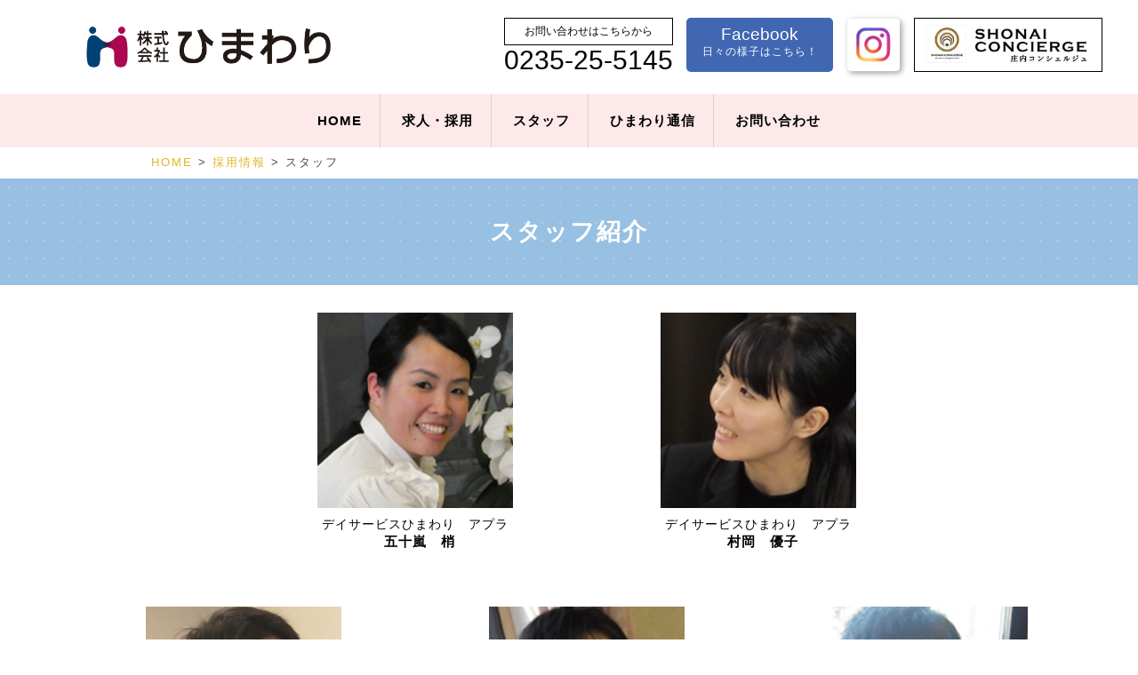

--- FILE ---
content_type: text/html; charset=UTF-8
request_url: https://www.himawari-s.co.jp/recruit/staff/
body_size: 42637
content:
<!DOCTYPE html>
<html>

<head>
  <!--[if lt IE 9]>
<script src="js/html5shiv.js"></script>
<![endif]-->
  <meta charset="UTF-8">
  <meta name="viewport" content="width=device-width,initial-scale=1,minimum-scale=1">
  <meta name="format-detection" content="telephone=no">
  
  
		<!-- All in One SEO 4.4.4 - aioseo.com -->
		<title>スタッフ | 株式会社ひまわり｜山形県鶴岡市庄内地方にある介護福祉施設・サービス</title>
		<meta name="description" content="スタッフ紹介 デイサービスひまわり アプラ五十嵐 梢 デイサービスひまわり アプラ村岡 優子 エタニティスハウ" />
		<meta name="robots" content="max-image-preview:large" />
		<link rel="canonical" href="https://www.himawari-s.co.jp/recruit/staff/" />
		<meta name="generator" content="All in One SEO (AIOSEO) 4.4.4" />
		<meta property="og:locale" content="ja_JP" />
		<meta property="og:site_name" content="株式会社ひまわり｜山形県鶴岡市庄内地方にある介護福祉施設・サービス | 山形県鶴岡市庄内地方にある介護福祉施設・サービス" />
		<meta property="og:type" content="article" />
		<meta property="og:title" content="スタッフ | 株式会社ひまわり｜山形県鶴岡市庄内地方にある介護福祉施設・サービス" />
		<meta property="og:description" content="スタッフ紹介 デイサービスひまわり アプラ五十嵐 梢 デイサービスひまわり アプラ村岡 優子 エタニティスハウ" />
		<meta property="og:url" content="https://www.himawari-s.co.jp/recruit/staff/" />
		<meta property="article:published_time" content="2019-03-02T02:55:28+00:00" />
		<meta property="article:modified_time" content="2022-11-10T23:51:02+00:00" />
		<meta name="twitter:card" content="summary_large_image" />
		<meta name="twitter:title" content="スタッフ | 株式会社ひまわり｜山形県鶴岡市庄内地方にある介護福祉施設・サービス" />
		<meta name="twitter:description" content="スタッフ紹介 デイサービスひまわり アプラ五十嵐 梢 デイサービスひまわり アプラ村岡 優子 エタニティスハウ" />
		<script type="application/ld+json" class="aioseo-schema">
			{"@context":"https:\/\/schema.org","@graph":[{"@type":"BreadcrumbList","@id":"https:\/\/www.himawari-s.co.jp\/recruit\/staff\/#breadcrumblist","itemListElement":[{"@type":"ListItem","@id":"https:\/\/www.himawari-s.co.jp\/#listItem","position":1,"item":{"@type":"WebPage","@id":"https:\/\/www.himawari-s.co.jp\/","name":"\u30db\u30fc\u30e0","description":"\u5c71\u5f62\u770c\u9db4\u5ca1\u5e02\u5e84\u5185\u5730\u65b9\u306b\u3042\u308b\u4ecb\u8b77\u798f\u7949\u65bd\u8a2d\u30fb\u30b5\u30fc\u30d3\u30b9","url":"https:\/\/www.himawari-s.co.jp\/"},"nextItem":"https:\/\/www.himawari-s.co.jp\/recruit\/#listItem"},{"@type":"ListItem","@id":"https:\/\/www.himawari-s.co.jp\/recruit\/#listItem","position":2,"item":{"@type":"WebPage","@id":"https:\/\/www.himawari-s.co.jp\/recruit\/","name":"\u63a1\u7528\u60c5\u5831","url":"https:\/\/www.himawari-s.co.jp\/recruit\/"},"nextItem":"https:\/\/www.himawari-s.co.jp\/recruit\/staff\/#listItem","previousItem":"https:\/\/www.himawari-s.co.jp\/#listItem"},{"@type":"ListItem","@id":"https:\/\/www.himawari-s.co.jp\/recruit\/staff\/#listItem","position":3,"item":{"@type":"WebPage","@id":"https:\/\/www.himawari-s.co.jp\/recruit\/staff\/","name":"\u30b9\u30bf\u30c3\u30d5","description":"\u30b9\u30bf\u30c3\u30d5\u7d39\u4ecb \u30c7\u30a4\u30b5\u30fc\u30d3\u30b9\u3072\u307e\u308f\u308a \u30a2\u30d7\u30e9\u4e94\u5341\u5d50 \u68a2 \u30c7\u30a4\u30b5\u30fc\u30d3\u30b9\u3072\u307e\u308f\u308a \u30a2\u30d7\u30e9\u6751\u5ca1 \u512a\u5b50 \u30a8\u30bf\u30cb\u30c6\u30a3\u30b9\u30cf\u30a6","url":"https:\/\/www.himawari-s.co.jp\/recruit\/staff\/"},"previousItem":"https:\/\/www.himawari-s.co.jp\/recruit\/#listItem"}]},{"@type":"Organization","@id":"https:\/\/www.himawari-s.co.jp\/#organization","name":"\u682a\u5f0f\u4f1a\u793e\u3072\u307e\u308f\u308a\uff5c\u5c71\u5f62\u770c\u9db4\u5ca1\u5e02\u5e84\u5185\u5730\u65b9\u306b\u3042\u308b\u4ecb\u8b77\u798f\u7949\u65bd\u8a2d\u30fb\u30b5\u30fc\u30d3\u30b9","url":"https:\/\/www.himawari-s.co.jp\/"},{"@type":"WebPage","@id":"https:\/\/www.himawari-s.co.jp\/recruit\/staff\/#webpage","url":"https:\/\/www.himawari-s.co.jp\/recruit\/staff\/","name":"\u30b9\u30bf\u30c3\u30d5 | \u682a\u5f0f\u4f1a\u793e\u3072\u307e\u308f\u308a\uff5c\u5c71\u5f62\u770c\u9db4\u5ca1\u5e02\u5e84\u5185\u5730\u65b9\u306b\u3042\u308b\u4ecb\u8b77\u798f\u7949\u65bd\u8a2d\u30fb\u30b5\u30fc\u30d3\u30b9","description":"\u30b9\u30bf\u30c3\u30d5\u7d39\u4ecb \u30c7\u30a4\u30b5\u30fc\u30d3\u30b9\u3072\u307e\u308f\u308a \u30a2\u30d7\u30e9\u4e94\u5341\u5d50 \u68a2 \u30c7\u30a4\u30b5\u30fc\u30d3\u30b9\u3072\u307e\u308f\u308a \u30a2\u30d7\u30e9\u6751\u5ca1 \u512a\u5b50 \u30a8\u30bf\u30cb\u30c6\u30a3\u30b9\u30cf\u30a6","inLanguage":"ja","isPartOf":{"@id":"https:\/\/www.himawari-s.co.jp\/#website"},"breadcrumb":{"@id":"https:\/\/www.himawari-s.co.jp\/recruit\/staff\/#breadcrumblist"},"datePublished":"2019-03-02T02:55:28+09:00","dateModified":"2022-11-10T23:51:02+09:00"},{"@type":"WebSite","@id":"https:\/\/www.himawari-s.co.jp\/#website","url":"https:\/\/www.himawari-s.co.jp\/","name":"\u682a\u5f0f\u4f1a\u793e\u3072\u307e\u308f\u308a\uff5c\u5c71\u5f62\u770c\u9db4\u5ca1\u5e02\u5e84\u5185\u5730\u65b9\u306b\u3042\u308b\u4ecb\u8b77\u798f\u7949\u65bd\u8a2d\u30fb\u30b5\u30fc\u30d3\u30b9","description":"\u5c71\u5f62\u770c\u9db4\u5ca1\u5e02\u5e84\u5185\u5730\u65b9\u306b\u3042\u308b\u4ecb\u8b77\u798f\u7949\u65bd\u8a2d\u30fb\u30b5\u30fc\u30d3\u30b9","inLanguage":"ja","publisher":{"@id":"https:\/\/www.himawari-s.co.jp\/#organization"}}]}
		</script>
		<!-- All in One SEO -->

<link rel='dns-prefetch' href='//stats.wp.com' />
<link rel='dns-prefetch' href='//v0.wordpress.com' />
<link rel='stylesheet' id='wp-block-library-css' href='https://www.himawari-s.co.jp/wordpress/wp-includes/css/dist/block-library/style.min.css?ver=6.3.1' type='text/css' media='all' />
<style id='wp-block-library-inline-css' type='text/css'>
.has-text-align-justify{text-align:justify;}
</style>
<link rel='stylesheet' id='jetpack-videopress-video-block-view-css' href='https://www.himawari-s.co.jp/wordpress/wp-content/plugins/jetpack/jetpack_vendor/automattic/jetpack-videopress/build/block-editor/blocks/video/view.css?minify=false&#038;ver=34ae973733627b74a14e' type='text/css' media='all' />
<link rel='stylesheet' id='mediaelement-css' href='https://www.himawari-s.co.jp/wordpress/wp-includes/js/mediaelement/mediaelementplayer-legacy.min.css?ver=4.2.17' type='text/css' media='all' />
<link rel='stylesheet' id='wp-mediaelement-css' href='https://www.himawari-s.co.jp/wordpress/wp-includes/js/mediaelement/wp-mediaelement.min.css?ver=6.3.1' type='text/css' media='all' />
<style id='classic-theme-styles-inline-css' type='text/css'>
/*! This file is auto-generated */
.wp-block-button__link{color:#fff;background-color:#32373c;border-radius:9999px;box-shadow:none;text-decoration:none;padding:calc(.667em + 2px) calc(1.333em + 2px);font-size:1.125em}.wp-block-file__button{background:#32373c;color:#fff;text-decoration:none}
</style>
<style id='global-styles-inline-css' type='text/css'>
body{--wp--preset--color--black: #000000;--wp--preset--color--cyan-bluish-gray: #abb8c3;--wp--preset--color--white: #ffffff;--wp--preset--color--pale-pink: #f78da7;--wp--preset--color--vivid-red: #cf2e2e;--wp--preset--color--luminous-vivid-orange: #ff6900;--wp--preset--color--luminous-vivid-amber: #fcb900;--wp--preset--color--light-green-cyan: #7bdcb5;--wp--preset--color--vivid-green-cyan: #00d084;--wp--preset--color--pale-cyan-blue: #8ed1fc;--wp--preset--color--vivid-cyan-blue: #0693e3;--wp--preset--color--vivid-purple: #9b51e0;--wp--preset--gradient--vivid-cyan-blue-to-vivid-purple: linear-gradient(135deg,rgba(6,147,227,1) 0%,rgb(155,81,224) 100%);--wp--preset--gradient--light-green-cyan-to-vivid-green-cyan: linear-gradient(135deg,rgb(122,220,180) 0%,rgb(0,208,130) 100%);--wp--preset--gradient--luminous-vivid-amber-to-luminous-vivid-orange: linear-gradient(135deg,rgba(252,185,0,1) 0%,rgba(255,105,0,1) 100%);--wp--preset--gradient--luminous-vivid-orange-to-vivid-red: linear-gradient(135deg,rgba(255,105,0,1) 0%,rgb(207,46,46) 100%);--wp--preset--gradient--very-light-gray-to-cyan-bluish-gray: linear-gradient(135deg,rgb(238,238,238) 0%,rgb(169,184,195) 100%);--wp--preset--gradient--cool-to-warm-spectrum: linear-gradient(135deg,rgb(74,234,220) 0%,rgb(151,120,209) 20%,rgb(207,42,186) 40%,rgb(238,44,130) 60%,rgb(251,105,98) 80%,rgb(254,248,76) 100%);--wp--preset--gradient--blush-light-purple: linear-gradient(135deg,rgb(255,206,236) 0%,rgb(152,150,240) 100%);--wp--preset--gradient--blush-bordeaux: linear-gradient(135deg,rgb(254,205,165) 0%,rgb(254,45,45) 50%,rgb(107,0,62) 100%);--wp--preset--gradient--luminous-dusk: linear-gradient(135deg,rgb(255,203,112) 0%,rgb(199,81,192) 50%,rgb(65,88,208) 100%);--wp--preset--gradient--pale-ocean: linear-gradient(135deg,rgb(255,245,203) 0%,rgb(182,227,212) 50%,rgb(51,167,181) 100%);--wp--preset--gradient--electric-grass: linear-gradient(135deg,rgb(202,248,128) 0%,rgb(113,206,126) 100%);--wp--preset--gradient--midnight: linear-gradient(135deg,rgb(2,3,129) 0%,rgb(40,116,252) 100%);--wp--preset--font-size--small: 13px;--wp--preset--font-size--medium: 20px;--wp--preset--font-size--large: 36px;--wp--preset--font-size--x-large: 42px;--wp--preset--spacing--20: 0.44rem;--wp--preset--spacing--30: 0.67rem;--wp--preset--spacing--40: 1rem;--wp--preset--spacing--50: 1.5rem;--wp--preset--spacing--60: 2.25rem;--wp--preset--spacing--70: 3.38rem;--wp--preset--spacing--80: 5.06rem;--wp--preset--shadow--natural: 6px 6px 9px rgba(0, 0, 0, 0.2);--wp--preset--shadow--deep: 12px 12px 50px rgba(0, 0, 0, 0.4);--wp--preset--shadow--sharp: 6px 6px 0px rgba(0, 0, 0, 0.2);--wp--preset--shadow--outlined: 6px 6px 0px -3px rgba(255, 255, 255, 1), 6px 6px rgba(0, 0, 0, 1);--wp--preset--shadow--crisp: 6px 6px 0px rgba(0, 0, 0, 1);}:where(.is-layout-flex){gap: 0.5em;}:where(.is-layout-grid){gap: 0.5em;}body .is-layout-flow > .alignleft{float: left;margin-inline-start: 0;margin-inline-end: 2em;}body .is-layout-flow > .alignright{float: right;margin-inline-start: 2em;margin-inline-end: 0;}body .is-layout-flow > .aligncenter{margin-left: auto !important;margin-right: auto !important;}body .is-layout-constrained > .alignleft{float: left;margin-inline-start: 0;margin-inline-end: 2em;}body .is-layout-constrained > .alignright{float: right;margin-inline-start: 2em;margin-inline-end: 0;}body .is-layout-constrained > .aligncenter{margin-left: auto !important;margin-right: auto !important;}body .is-layout-constrained > :where(:not(.alignleft):not(.alignright):not(.alignfull)){max-width: var(--wp--style--global--content-size);margin-left: auto !important;margin-right: auto !important;}body .is-layout-constrained > .alignwide{max-width: var(--wp--style--global--wide-size);}body .is-layout-flex{display: flex;}body .is-layout-flex{flex-wrap: wrap;align-items: center;}body .is-layout-flex > *{margin: 0;}body .is-layout-grid{display: grid;}body .is-layout-grid > *{margin: 0;}:where(.wp-block-columns.is-layout-flex){gap: 2em;}:where(.wp-block-columns.is-layout-grid){gap: 2em;}:where(.wp-block-post-template.is-layout-flex){gap: 1.25em;}:where(.wp-block-post-template.is-layout-grid){gap: 1.25em;}.has-black-color{color: var(--wp--preset--color--black) !important;}.has-cyan-bluish-gray-color{color: var(--wp--preset--color--cyan-bluish-gray) !important;}.has-white-color{color: var(--wp--preset--color--white) !important;}.has-pale-pink-color{color: var(--wp--preset--color--pale-pink) !important;}.has-vivid-red-color{color: var(--wp--preset--color--vivid-red) !important;}.has-luminous-vivid-orange-color{color: var(--wp--preset--color--luminous-vivid-orange) !important;}.has-luminous-vivid-amber-color{color: var(--wp--preset--color--luminous-vivid-amber) !important;}.has-light-green-cyan-color{color: var(--wp--preset--color--light-green-cyan) !important;}.has-vivid-green-cyan-color{color: var(--wp--preset--color--vivid-green-cyan) !important;}.has-pale-cyan-blue-color{color: var(--wp--preset--color--pale-cyan-blue) !important;}.has-vivid-cyan-blue-color{color: var(--wp--preset--color--vivid-cyan-blue) !important;}.has-vivid-purple-color{color: var(--wp--preset--color--vivid-purple) !important;}.has-black-background-color{background-color: var(--wp--preset--color--black) !important;}.has-cyan-bluish-gray-background-color{background-color: var(--wp--preset--color--cyan-bluish-gray) !important;}.has-white-background-color{background-color: var(--wp--preset--color--white) !important;}.has-pale-pink-background-color{background-color: var(--wp--preset--color--pale-pink) !important;}.has-vivid-red-background-color{background-color: var(--wp--preset--color--vivid-red) !important;}.has-luminous-vivid-orange-background-color{background-color: var(--wp--preset--color--luminous-vivid-orange) !important;}.has-luminous-vivid-amber-background-color{background-color: var(--wp--preset--color--luminous-vivid-amber) !important;}.has-light-green-cyan-background-color{background-color: var(--wp--preset--color--light-green-cyan) !important;}.has-vivid-green-cyan-background-color{background-color: var(--wp--preset--color--vivid-green-cyan) !important;}.has-pale-cyan-blue-background-color{background-color: var(--wp--preset--color--pale-cyan-blue) !important;}.has-vivid-cyan-blue-background-color{background-color: var(--wp--preset--color--vivid-cyan-blue) !important;}.has-vivid-purple-background-color{background-color: var(--wp--preset--color--vivid-purple) !important;}.has-black-border-color{border-color: var(--wp--preset--color--black) !important;}.has-cyan-bluish-gray-border-color{border-color: var(--wp--preset--color--cyan-bluish-gray) !important;}.has-white-border-color{border-color: var(--wp--preset--color--white) !important;}.has-pale-pink-border-color{border-color: var(--wp--preset--color--pale-pink) !important;}.has-vivid-red-border-color{border-color: var(--wp--preset--color--vivid-red) !important;}.has-luminous-vivid-orange-border-color{border-color: var(--wp--preset--color--luminous-vivid-orange) !important;}.has-luminous-vivid-amber-border-color{border-color: var(--wp--preset--color--luminous-vivid-amber) !important;}.has-light-green-cyan-border-color{border-color: var(--wp--preset--color--light-green-cyan) !important;}.has-vivid-green-cyan-border-color{border-color: var(--wp--preset--color--vivid-green-cyan) !important;}.has-pale-cyan-blue-border-color{border-color: var(--wp--preset--color--pale-cyan-blue) !important;}.has-vivid-cyan-blue-border-color{border-color: var(--wp--preset--color--vivid-cyan-blue) !important;}.has-vivid-purple-border-color{border-color: var(--wp--preset--color--vivid-purple) !important;}.has-vivid-cyan-blue-to-vivid-purple-gradient-background{background: var(--wp--preset--gradient--vivid-cyan-blue-to-vivid-purple) !important;}.has-light-green-cyan-to-vivid-green-cyan-gradient-background{background: var(--wp--preset--gradient--light-green-cyan-to-vivid-green-cyan) !important;}.has-luminous-vivid-amber-to-luminous-vivid-orange-gradient-background{background: var(--wp--preset--gradient--luminous-vivid-amber-to-luminous-vivid-orange) !important;}.has-luminous-vivid-orange-to-vivid-red-gradient-background{background: var(--wp--preset--gradient--luminous-vivid-orange-to-vivid-red) !important;}.has-very-light-gray-to-cyan-bluish-gray-gradient-background{background: var(--wp--preset--gradient--very-light-gray-to-cyan-bluish-gray) !important;}.has-cool-to-warm-spectrum-gradient-background{background: var(--wp--preset--gradient--cool-to-warm-spectrum) !important;}.has-blush-light-purple-gradient-background{background: var(--wp--preset--gradient--blush-light-purple) !important;}.has-blush-bordeaux-gradient-background{background: var(--wp--preset--gradient--blush-bordeaux) !important;}.has-luminous-dusk-gradient-background{background: var(--wp--preset--gradient--luminous-dusk) !important;}.has-pale-ocean-gradient-background{background: var(--wp--preset--gradient--pale-ocean) !important;}.has-electric-grass-gradient-background{background: var(--wp--preset--gradient--electric-grass) !important;}.has-midnight-gradient-background{background: var(--wp--preset--gradient--midnight) !important;}.has-small-font-size{font-size: var(--wp--preset--font-size--small) !important;}.has-medium-font-size{font-size: var(--wp--preset--font-size--medium) !important;}.has-large-font-size{font-size: var(--wp--preset--font-size--large) !important;}.has-x-large-font-size{font-size: var(--wp--preset--font-size--x-large) !important;}
.wp-block-navigation a:where(:not(.wp-element-button)){color: inherit;}
:where(.wp-block-post-template.is-layout-flex){gap: 1.25em;}:where(.wp-block-post-template.is-layout-grid){gap: 1.25em;}
:where(.wp-block-columns.is-layout-flex){gap: 2em;}:where(.wp-block-columns.is-layout-grid){gap: 2em;}
.wp-block-pullquote{font-size: 1.5em;line-height: 1.6;}
</style>
<link rel='stylesheet' id='jetpack_css-css' href='https://www.himawari-s.co.jp/wordpress/wp-content/plugins/jetpack/css/jetpack.css?ver=12.5' type='text/css' media='all' />
<link rel="https://api.w.org/" href="https://www.himawari-s.co.jp/wp-json/" /><link rel="alternate" type="application/json" href="https://www.himawari-s.co.jp/wp-json/wp/v2/pages/22" /><link rel="EditURI" type="application/rsd+xml" title="RSD" href="https://www.himawari-s.co.jp/wordpress/xmlrpc.php?rsd" />
<meta name="generator" content="WordPress 6.3.1" />
<link rel='shortlink' href='https://wp.me/PaO1BP-m' />
<link rel="alternate" type="application/json+oembed" href="https://www.himawari-s.co.jp/wp-json/oembed/1.0/embed?url=https%3A%2F%2Fwww.himawari-s.co.jp%2Frecruit%2Fstaff%2F" />
<link rel="alternate" type="text/xml+oembed" href="https://www.himawari-s.co.jp/wp-json/oembed/1.0/embed?url=https%3A%2F%2Fwww.himawari-s.co.jp%2Frecruit%2Fstaff%2F&#038;format=xml" />
	<style>img#wpstats{display:none}</style>
		  <link rel="stylesheet" href="https://www.himawari-s.co.jp/wordpress/wp-content/themes/himawari/style.css">
  <link rel="stylesheet" href="https://www.himawari-s.co.jp/wordpress/wp-content/themes/himawari/style-smartphone.css" media="(max-width: 640px)">
  <link rel="stylesheet" href="https://www.himawari-s.co.jp/wordpress/wp-content/themes/himawari/swiper.css">
  <link href="https://fonts.googleapis.com/earlyaccess/sawarabimincho.css" rel="stylesheet" />
  <link href="https://fonts.googleapis.com/css?family=Armata" rel="stylesheet">
  <link href="https://maxcdn.bootstrapcdn.com/font-awesome/4.7.0/css/font-awesome.min.css" rel="stylesheet">
  <script src="https://ajax.googleapis.com/ajax/libs/jquery/1.10.2/jquery.min.js"></script>
  <script src="https://ajax.googleapis.com/ajax/libs/jquery/2.2.0/jquery.min.js"></script>
  <script src="https://www.himawari-s.co.jp/wordpress/wp-content/themes/himawari/js/jquery.slicknav.min.js"></script>
  <script type="text/javascript">
    $(function() {
      var ua = navigator.userAgent;
      if ((ua.indexOf('iPhone') > 0) || ua.indexOf('iPod') > 0 || (ua.indexOf('Android') > 0 && ua.indexOf('Mobile') > 0)) {
        $('head').prepend('<meta name="viewport" content="width=device-width,initial-scale=1">');
      } else {
        $('head').prepend('<meta name="viewport" content="width=1050">');
      }
    });
  </script>
  <script>
    $(function() {
      $('#hnavi-recruit').slicknav();
    }); <
    !--jQuery-- >
    $(function() {
      var pageTop = $("#pageTop");
      pageTop.click(function() {
        $('body, html').animate({
          scrollTop: 0
        }, 300);
        return false;
      });
      $(window).scroll(function() {
        if ($(this).scrollTop() >= 200) {
          pageTop.fadeIn();
        } else {
          pageTop.fadeOut();
        }
      });
    });
  </script>
  <!-- jQuery -->
  <!-- Global site tag (gtag.js) - Google Analytics -->

  <script async src="https://www.googletagmanager.com/gtag/js?id=UA-127302643-1"></script>

  <script>
    window.dataLayer = window.dataLayer || [];

    function gtag() {
      dataLayer.push(arguments);
    }

    gtag('js', new Date());



    gtag('config', 'UA-127302643-1');
  </script>
</head>

<body>
  <div class="wrapper">
    <div class="header">
      <div class="logo">
        <a href="https://www.himawari-s.co.jp/"><img src="https://www.himawari-s.co.jp/wordpress/wp-content/themes/himawari/images/logo.jpg" alt="株式会社ひまわり"></a>
      </div>
      <div class="hinfo">
        <ul>
          <li class="cu">お問い合わせはこちらから</li>
          <li class="tel">0235-25-5145</li>
        </ul>
        <div class="aikon"><a href="https://ja-jp.facebook.com/himawari.tsuruoka/" target="_blank">Facebook</a>
          <p class="fb-text"><a href="https://ja-jp.facebook.com/himawari.tsuruoka/" target="_blank">日々の様子はこちら！</a></p>
        </div>
        <div class="instagram">
          <a href="https://www.instagram.com/himawari.tsuruoka/?hl=ja"><img src="https://www.himawari-s.co.jp/wordpress/wp-content/themes/himawari/images/instagram_logo2.png" alt="インスタグラム"></a>
        </div>
        <div class="concierge">
          <a href="https://shonai-yamagata.com/company/himawari/job.html"><img src="https://www.himawari-s.co.jp/wordpress/wp-content/themes/himawari/images/shonai_concierge_logo_2.png" alt="庄内コンシェルジュ"></a>
        </div>
      </div><!--hinfo閉じ-->
    </div><!--header閉じ-->
    <!--------------------ナビゲーション-------------------->
    <div id="hnavi-recruit">
      <ul id="menu">
        <li><a href="https://www.himawari-s.co.jp/">HOME</a></li>
        <li><a href="https://shonai-yamagata.com/company/himawari/job.html" target="_blank">求人・採用</a></li>
        <li><a href="https://shonai-yamagata.com/company/himawari/photo.html" target="_blank">スタッフ</a></li>
        <li><a href="https://www.himawari-s.co.jp/recruit/tusin/">ひまわり通信</a></li>
        <li class="navi_rain"><a href="mailto:info@himawari-s.co.jp">お問い合わせ</a></li>
      </ul>
    </div><!--------------------パンくずリスト-------------------->
<div id="breadcrumb-list">
<div class="breadcrumbs">
 <!-- Breadcrumb NavXT 7.2.0 -->
<span class="bc"><a title="Go to 株式会社ひまわり｜山形県鶴岡市庄内地方にある介護福祉施設・サービス." href="https://www.himawari-s.co.jp" class="home">HOME</a> &gt; <span typeof="v:Breadcrumb"><a rel="v:url" property="v:title" title="Go to 採用情報." href="https://www.himawari-s.co.jp/recruit/" class="post post-page">採用情報</a></span> &gt; <span typeof="v:Breadcrumb"><span property="v:title">スタッフ</span></span></span></div>
</div><!-- #breadcrumb-list end -->
<!--------------------コンンテンツ--------------------> 
<div class="page-title-works">
<h2>スタッフ紹介</h2>
</div>
 <div id="staff-service">
   <ul id="stff-description">
      <li><a href="#staff02"><img decoding="async" src="https://www.himawari-s.co.jp/wordpress/wp-content/themes/himawari/images/staff/staff-02.jpg"><p class="text-section-4">デイサービスひまわり　アプラ</p><p class="text-section-5">五十嵐　梢</p></a></li>
      <li><a href="#staff03"><img decoding="async" src="https://www.himawari-s.co.jp/wordpress/wp-content/themes/himawari/images/staff/staff-03.jpg"><p class="text-section-4">デイサービスひまわり　アプラ</p><p class="text-section-5">村岡　優子</p></a></li>
   </ul>
 </div>
      
 <div id="staff-service">
   <ul id="stff-description">
      <li><a href="#staff04"><img decoding="async" src="https://www.himawari-s.co.jp/wordpress/wp-content/themes/himawari/images/staff/staff-04.jpg"><p class="text-section-4">エタニティスハウス　ひまわり</p><p class="text-section-5">舟山　貴博</p></a></li>
      <li><a href="#staff05"><img decoding="async" src="https://www.himawari-s.co.jp/wordpress/wp-content/themes/himawari/images/staff/staff-05.jpg"><p class="text-section-4">アメニティハウス　ひまわり</p><p class="text-section-5">阿部　芳彦</p></a></li>
      <li><a href="#staff06"><img decoding="async" src="https://www.himawari-s.co.jp/wordpress/wp-content/themes/himawari/images/staff/staff-06.jpg"><p class="text-section-4">エタニティハウス　ひまわり</p><p class="text-section-5">富樫　陸</p></a></li>
   </ul>
 </div>
 
 <div class="contents-h"><h3 class="contents-h-text">ひまわりで働くスタッフ</h3></div>

<!--------------------スタッフ--------------------> 
<div class="staff-introduction">
    <div class="staff-photo"><div id="staff02"><img decoding="async" src="https://www.himawari-s.co.jp/wordpress/wp-content/themes/himawari/images/staff/staff-photo-igarasi.jpg"></div>
    <div class="staff-office"><div id="sato">デイサービス ひまわり アプラ</div></div>
    <div class="staff-position"><span>入社 10年目</span>　五十嵐　梢</div>
       <div class="staff-text">
         <p>　前職が販売だったので、単々と商品を売り”ありがとうございました”と言う毎日でした。その中でもお客様から&#8221;ありがとう&#8221;と言って頂ける日もあり、その事に喜びを感じていました。鶴岡に帰省し仕事を探す中で今地元で若い自分が一番活躍できる場所だと思い介護の業界へ入りました。<br>
　色々な施設を見て回る中で、ひまわりは経営者が女性なので建物も綺麗だし働きやすいと思うと勧められ、見学させて頂きました。<br>
　介護施設とは思えない外観や、庭の花々、インテリア。世界に数台しか無い珍しいピアノや玄関のステンドグラス。職員の方々もジャージではなく私服やスーツだったので、「素敵!!こんな所で働きたい!!」とすぐに面接をして頂きました。<br>
　実際働いてみて、行事や食事にもとてもこだわっている事を知りました。Xmasにオシャレをしてダンスパーティをしたり、海岸の砂浜でいも煮会をしたり、鱈の解体ショーをしたり、私でも体験した事がない行事がひまわりにはたくさんありました。私もカクテルパーティや2階の室内での流しそうめん、梨の皮剥き大会、忘年会での懐かしのファッションショー、エステコーナーでの美顔器の活用など企画しました。他の施設ではやっていないような企画をする。施設内でのレクレーションだから…と思わずとにかく本格的にやる、衣装も雰囲気作りにこだわる事が今仕事をしていて一番力を入れている事です。&#8221;デイサービスに行く&#8221;ではなく、&#8221;行きたい所に行く、そこがデイサービス&#8221; と思って頂けるようにしていきたいと思っています。<br>
　今では家にいてTVを見ていても鶴岡の情報誌を見ていても、&#8221;これ皆さんと一緒にやりたい&#8221;、&#8221;ここに皆さんと一緒に行きたい&#8221;と常に頭の中で考えている毎日です。やれと言われた事をやる場所でなく、自分のやりたい事を実現する場所、それが今のわたしにとってのひまわりです。</p>
        </div>
</div>

<div class="staff-introduction">
    <div class="staff-photo"><div id="staff03"><img decoding="async" src="https://www.himawari-s.co.jp/wordpress/wp-content/themes/himawari/images/staff/staff-photo-muraoka.jpg"></div>
    <div class="staff-office"><div id="sato">デイサービス ひまわり アプラ</div></div>
    <div class="staff-position"><span>入社 14年目</span>　村岡　優子</div>
       <div class="staff-text">
         <p>　ひまわりに入社して今年で14年になります。振り返ってみると、あっという間の14年。その間、入所施設での介護やデイサービスなど経験させていただきました。決して楽な仕事ではないけれどやりがいは充分にあり、今ではお客様はもちろん、自分自身もどうしたら楽しみながら仕事ができるかを考えるのが日々の楽しみです。社会に出てすぐに入社したひまわりで 挨拶や電話対応の仕方から接遇マナー、介護経験も無く一から丁寧に教えていただけたことに、今は本当に感謝しています。<br>
　介護の仕事に就こうと思ったきっかけは、中学生の時のボランティア体験。自分でも何かに役にたてることがあると感じたのを懐かしく思います。大学で福祉系を専攻して学んできたことを活かして就職しようと、あちこち施設見学をしましたが、施設らしくない館内の清潔感の良さ、スタッフの明るく元気の良い挨拶に惚れ惚れし、ひまわりに決めました。<br>
　面接の時に伊藤代表から「まず何でもいいからやってみれ。やってみないとわからないから」と背中を押してもらえたことで、今までやってこれたのだと思います。介護の仕事は大変だとよく言われますが、その人の受け止め方、捉え方で全然変わってくると思います。認知症の方の対応に頭を悩ませたり、イライラしたりする時もありましたが、ありがたいことに周りにいるスタッフ同士でフォローしあえる環境があることで、お客様に負担にならない介護ができていると思います。私は今、後輩の指導やスタッフをまとめフォローする立場にいますが、お互いに切磋琢磨しながら、良いところは伸ばしていき、自分自身も磨きをかけ、みんなで成長していける職場づくりを目指しています。そして、来所されたお客様に、&#8221;ひまわりで良かった、来て良かった&#8221;と喜んでいただけるような心温まる対応ができる介護員になりたいです。</p>
        </div>
</div>

<div class="staff-introduction">
    <div class="staff-photo"><div id="staff04"><img decoding="async" src="https://www.himawari-s.co.jp/wordpress/wp-content/themes/himawari/images/staff/staff-photo-funayama.jpg"></div>
    <div class="staff-office"><div id="sato">エタニティハウス ひまわり</div></div>
    <div class="staff-position"><span>入社 9年目</span>　舟山　貴博</div>
       <div class="staff-text">
         <p>　私は大学を卒業して、新卒でこのひまわりに入りました。大学ではほぼ全くと言っていいほど&#8221;福祉&#8221;について勉強はしていませんでした。福祉関係の講義も少し取っていただけでしたが、「無資格でもOK」と求人にあり、商品を売るよりもサービスを売った方が自分には合っていると思いましたし、小さい頃からおじいちゃん、おばあちゃん子だった私は「介護、向いてるかもな〜」という軽い気持ちで、ひまわりを受けてみようと思いました。<br>
　ありがたいことに合格を頂き働くことになったのですが、介護も社会人も初めてだった新卒の私にとって、初めは壁の連続でした。&#8221;認知症&#8221;の高齢者を見るのも初めてだったので、「なぜこの人はついさっきのことも忘れているんだろう…？」と、無知だった私にとって少し怖いような感覚もありましたし、対応が全くわからない状態でした。何より1つの仕事にとても時間がかかってしまい、「自分は何もできないな〜」「周りに迷惑ばっかりかけてしまう」と落ち込んでしまう日が続き、もう辞めてしまおうかなーとも考えました。しかしそれを先輩に相談したところ、「早くやれば良いってもんでもない」「自分が入ったばっかの時は、もっと舟山さんよりも時間がかかってたから、大丈夫だよ」ととても温かい言葉を頂き支えてもらいました。ひまわりにはそんな素敵な先輩がたくさんいて、なんとか壁を乗り越えて今9年目になります。当時と比べ福祉についての知識もかなり深まりましたし、認知症のお客様を相手に戸惑うことも少なくなりました。ですが、介護というものは奥が深く、まだまだわからないことだらけです。支えて頂いた先輩方に恩返しをする為にも、私はこれからもこのひまわりで働きたいと思いますし、私も周りの人の支えになれたらと思っています。介護は、一人でするのはとても難しいです。チームのみんなで支え合い、協力して目標に向かうことができるのがひまわりだと思っています。</p>
</div>
</div>

<div class="staff-introduction">
    <div class="staff-photo"><div id="staff05"><img decoding="async" src="https://www.himawari-s.co.jp/wordpress/wp-content/themes/himawari/images/staff/staff-photo-abe.jpg"></div>
    <div class="staff-office"><div id="sato">アメニティハウス ひまわり</div></div>
    <div class="staff-position"><span>入社10年目</span>　阿部　芳彦</div>
       <div class="staff-text">
         <p>　私は新卒でひまわりに入社して、今年で10年目になります。入社した理由は漠然とではありますが、ただ目に見えるような人の役に立てる仕事がしたいと思ったからです。ひまわりに入ってまず驚いたことが、社員の方々の礼儀正しさや、あいさつ、朝礼のすごさでした。当時、私は新卒だったので社会人とはこういうものなのだと自分も溶け込もうとして、ひまわりらしさをすんなりと受け入れることができました。今にして思えば、ひまわりで力を入れている人間力の勉強というのは、一人の人間として成長していく為に必要な教育だと感じます。月に一度、人間力を磨く勉強そして社内木鶏会という研修会をしています。致知という月刊誌を読み、職員が集まりグループを組んで感想を発表します。メンバーはそれに対して良い所を汲み上げて発表者に感想を言います。これがとても難しくて、人の話を良く聞く、良い所を見つける、言葉にして相手に伝える、勤め人として大切な事がギュッとつまっている研修会です。普段の仕事は、私は有料老人ホームで働いていて、24時間様々な時間帯でお客様と接しています。今、一番やりがいを感じているのは、お客様に新しい事を始めてもらう事です。80年、90年生きてきた人生の大先輩達は、何でも知っていて何でもできるか、できたかというとそうではありません。まだ新しい世界ややったことがない事に取り組んで頂きたくて、4年程前から、ハンドベルに取り組んでいます。地域の交流会や学校に発表に行く為に必至になって練習を繰り返しました。その時のお客様の表情は、まるで部活動に取り組む生き生きとした顔をしておられます。お客様に活力ある生活を送って頂く事も私達にとっての仕事の一つであると思います。「これをやってみよう！」と誰かが声を上げた時、「じゃあどうする？」と真剣に考えられるのもひまわりの良さだと思います。
         </p>
    </div>
</div>


<div class="staff-introduction">
    <div class="staff-photo01"><div id="staff06"><img decoding="async" src="https://www.himawari-s.co.jp/wordpress/wp-content/themes/himawari/images/staff/staff-photo-togasi.jpg"></div>
    <div class="staff-office"><div id="sato">エタニティハウス ひまわり</div></div>
    <div class="staff-position"><span>入社10年目</span>　富樫　陸</div>
       <div class="staff-text">
       <p>　私にとってひまわりは初めての職場で、社会人として一歩を踏み出した場所であり、また自分の思っていた&#8221;介護&#8221;の固定観念を吹き飛ばされた場所です。介護といえば動きやすい格好、イコールジャージだったり全員が同じユニフォーム、またレクレーションなども危険があるから外出などはせず施設内でするんだろうなというのが当時の自分の認識でした。いざ入社すると誰もジャージなんか着ておらず、皆がお洒落な姿で御利用者様と接している。「何だか施設らしくない所だな」と良い意味で思った事を覚えています。さらに驚いたのはとある日「今日天気良いの〜」と御利用者様の一言に「そうですね、せっかくだからドライブに行きましょうか」と先輩職員の声。ドライブだけではなく、外食や日帰り温泉旅行、バスを使った観光巡りなどの様々な行事。正直「なぜここまで…」と思った事も何度もあります。しかし御利用者様の楽しそうな笑顔と行事終了後の達成感を味わうと不思議と&#8221;やって良かった&#8221;といつも思ってしまうのがひまわりの魅力でしょうか。この会社に入ってから人間力というものを意識し、またひまわりではそれを勉強するチャンスをたくさん提供してくれます。<br>
　ひまわりに入社して9年が過ぎ様としていますが、一日として同じ日はなく、全員が「より良く、もっと良く」という考えで働いている為、「変更」、「改善」は当り前でそのスピードに戸惑う日もありましたが、今ではそれも逆に楽しくなり、「そんな考えもあるのか！」と柔軟に受け止められる様になりました。現在は、エタニティハウスにてサブリーダーを任命され、自分なりのサブリーダーを模索する毎日です。ただひまわりとしての基本は変える事なく、御利用者様はもちろん、 職員、そして自分も楽しんで&#8221;この場所にいたい&#8221;という空間を作っていきます。
         </p>
    </div>
</div>
</div>
<!-- /#main -->
</div>
<!-- /#content -->   <div id="fnavi">
      <ul style="font-size:0">
         <li><a href="https://www.himawari-s.co.jp/">HOME</a></li>
         <li><a href="https://shonai-yamagata.com/company/himawari/job.html" target="_blank">求人・採用</a></li>
         <li><a href="https://shonai-yamagata.com/company/himawari/photo.html" target="_blank">スタッフ</a></li>
         <li><a href="https://www.himawari-s.co.jp/recruit/tusin/">ひまわり通信</a></li>
         <li><a href="mailto:info@himawari-s.co.jp">お問い合わせ</a></li>
      </ul>
   </div>
   <a href="" id="pageTop">トップへ戻る</a>
   <div class="address">CopyRight (c) Himawari Inc. All Rights Reserved.</div>
   </div>
   </div>
   <!--swiperスライドショーjs読み込み-->
   <script type="text/javascript" src="https://www.himawari-s.co.jp/wordpress/wp-content/themes/himawari/js/swiper.min.js"></script>
   <script>
      var mySwiper = new Swiper('.swiper-container', {
         loop: true,
         autoplay: 4000,
         slidesPerView: 'auto',
         speed: 1500,
         spaceBetween: 0,
         centeredSlides: true,
         paginationClickable: true,
         pagination: '.swiper-pagination',
         nextButton: '.swiper-button-next',
         prevButton: '.swiper-button-prev',
      })
   </script>
   			<script>
				// Used by Gallery Custom Links to handle tenacious Lightboxes
				//jQuery(document).ready(function () {

					function mgclInit() {
						
						// In jQuery:
						// if (jQuery.fn.off) {
						// 	jQuery('.no-lightbox, .no-lightbox img').off('click'); // jQuery 1.7+
						// }
						// else {
						// 	jQuery('.no-lightbox, .no-lightbox img').unbind('click'); // < jQuery 1.7
						// }

						// 2022/10/24: In Vanilla JS
						var elements = document.querySelectorAll('.no-lightbox, .no-lightbox img');
						for (var i = 0; i < elements.length; i++) {
						 	elements[i].onclick = null;
						}


						// In jQuery:
						//jQuery('a.no-lightbox').click(mgclOnClick);

						// 2022/10/24: In Vanilla JS:
						var elements = document.querySelectorAll('a.no-lightbox');
						for (var i = 0; i < elements.length; i++) {
						 	elements[i].onclick = mgclOnClick;
						}

						// in jQuery:
						// if (jQuery.fn.off) {
						// 	jQuery('a.set-target').off('click'); // jQuery 1.7+
						// }
						// else {
						// 	jQuery('a.set-target').unbind('click'); // < jQuery 1.7
						// }
						// jQuery('a.set-target').click(mgclOnClick);

						// 2022/10/24: In Vanilla JS:
						var elements = document.querySelectorAll('a.set-target');
						for (var i = 0; i < elements.length; i++) {
						 	elements[i].onclick = mgclOnClick;
						}
					}

					function mgclOnClick() {
						if (!this.target || this.target == '' || this.target == '_self')
							window.location = this.href;
						else
							window.open(this.href,this.target);
						return false;
					}

					// From WP Gallery Custom Links
					// Reduce the number of  conflicting lightboxes
					function mgclAddLoadEvent(func) {
						var oldOnload = window.onload;
						if (typeof window.onload != 'function') {
							window.onload = func;
						} else {
							window.onload = function() {
								oldOnload();
								func();
							}
						}
					}

					mgclAddLoadEvent(mgclInit);
					mgclInit();

				//});
			</script>
		<script defer type='text/javascript' src='https://stats.wp.com/e-202604.js' id='jetpack-stats-js'></script>
<script id="jetpack-stats-js-after" type="text/javascript">
_stq = window._stq || [];
_stq.push([ "view", {v:'ext',blog:'159685949',post:'22',tz:'9',srv:'www.himawari-s.co.jp',j:'1:12.5'} ]);
_stq.push([ "clickTrackerInit", "159685949", "22" ]);
</script>
   </body>

   </html>

--- FILE ---
content_type: text/css
request_url: https://www.himawari-s.co.jp/wordpress/wp-content/themes/himawari/style.css
body_size: 46818
content:
@charset "utf-8";
body {
	width: 100%;
	font-family:-apple-system, BlinkMacSystemFont, "Helvetica Neue", "Segoe UI","Noto Sans Japanese","ヒラギノ角ゴ ProN W3", Meiryo, sans-serif;
	margin: 0;
    padding: 0;
	  animation: fadeIn 1s ease 0s 1 normal;
    -webkit-animation: fadeIn 1s ease 0s 1 normal;
	/*スマホで勝手に文字が大きくなる対策*/
	-webkit-text-size-adjust: 100%;
}

@keyframes fadeIn {
    0% {opacity: 0}
    100% {opacity: 1}
}

@-webkit-keyframes fadeIn {
    0% {opacity: 0}
    100% {opacity: 1}
}
p{
	letter-spacing: 1px;
	font-size: small;
}
ul li{
	text-decoration:none;
	list-style:none;
}
/* ハックでIE6,7のみに適用 */
.ul.global_menu li {
    display: table-cell;
    zoom: 1;
}
.ul.global_menu li {
    display: inline-block;
    zoom: 1;
}
img {
	margin: 0;
    padding: 0;
	border: 0px;
	text-decoration: none;
    vertical-align:bottom;
	max-width:100%;
}
a {
	text-decoration:none;/*文字下の線*/ 
	border:none;
	color:#000;
	-webkit-transition: 0.3s ease-in-out;  
       -moz-transition: 0.3s ease-in-out;  
         -o-transition: 0.3s ease-in-out;
            transition: 0.3s ease-in-out;  
}
a:hover {
	opacity: 0.4;
	filter: alpha(opacity=60);	
	text-decoration:none;
}
a:hover img{
    opacity:0.7;
    -moz-opacity:0.7;
    filter:alpha(opacity = 70);
}			

/* 画面外にいる状態 */
.fadein {
    opacity : 0.1;
    transform : translate(0, 50px);
    transition : all 500ms;
    }
 
/* 画面内に入った状態 */
.fadein.scrollin {
    opacity : 1;
    transform : translate(0, 0);
    }
.mark{
	background:linear-gradient(transparent 50%, #FFFF00 100%);
}

.container {
	margin: 0 0 50px 0;
}
.wrapper{
	overflow: hidden;}
/*======================================================================================
共通
========================================================================================*/
.header{
    width: 1200px;/*幅の指定*/
    margin: 0 auto;
    padding:0;
    overflow:hidden;
}
.top-image{
	height: 1100px;
    /* 表示画像の高さ ÷ 表示画像の幅 × 100 */
	background: url('images/top-image.jpg') 0 0;
	/* background-position: 80% 86%; */
	width: 100%;
	background-repeat: no-repeat;
	overflow:hidden;
	background-position: 50% 0%;
}
.arrow-box{
	text-align:center;
	margin-left: 49%;
	margin-top:10px;
}
.arrow1{
width: 30px;
height: 30px;
border: 2px solid;
border-color:  transparent transparent #565656 #565656;
transform: rotate(-45deg);
}
.text{
	font-size:16px;
	line-height:32px;
}	
.text-center{
	font-size:16px;
	line-height:32px;
	text-align:center;
}
.text-3{
	font-size:16px;
	line-height:32px;
    width: 960px;
    margin: 0 auto;
}	
.text-4{
	font-size:20px;
	line-height:32px;
    width: 960px;
    margin: 0 auto;
	text-align:center;
    font-weight: bold;
	color:#DDCB5E;
}	
p.fb-text2 {
    margin-top: 3px;
}
/*======================================================================================
TOPページ
========================================================================================*/
/************#move{
	margin: 0 auto;
	text-align: center;
	width: 80%;
	background: url('images/top-image.jpg') no-repeat;
	display: block;
}
************/
/*********************メイン画像*********************/		
.main-image {
  /* 画像ファイルの指定 */
  background-image:url('images/himawari_exterior.jpg');
   
  /* 画像を常に天地左右の中央に配置 */
  background-position: center center;
   
  /* 画像をタイル状に繰り返し表示しない */
  background-repeat: no-repeat;
   
  /* コンテンツの高さが画像の高さより大きい時、動かないように固定 */
  background-attachment: inherit;
   
  /* 表示するコンテナの大きさに基づいて、背景画像を調整 */
  background-size: cover;
   
  /* 背景画像が読み込まれる前に表示される背景のカラー */
  background-color: #464646;
  width: 100%;
  height: 400px;
}
.himawari-logo{
	position:relative;
}
.himawari-logo img{
    position: absolute;
    width: 40%;
    top: 50%;
    left: 50%;
    -webkit-transform: translate(-50%,-50%);
}
/*********************サービスのご案内*********************/		
.service {
	clear:both;
	width: 100%;/*幅の指定*/
	margin:0;
	padding:10px 0 30px 0;
} 
.service-box{
	width:100%;
	background:#fff;
    margin:0 auto;
    padding:30px 0 20px 0;
	display: grid;
	text-align:center;
	clear:both;
}
.service-h{
	margin:0;
	text-align: center;	/*文字を中央に*/
}	
.servicetop{
	font-family:"Noto Sans Japanese";
	font-size:20px;/*文字の大きさ指定*/
	font-weight:bold;
	color:#00885d;	/*文字色の変更*/
	background:#fff;
	width:470px;/*線の幅を変更*/
	height:40px;
	line-height:40px;
	margin: 0 auto;
	letter-spacing:2px;
}	
.introduction{
	font-size:14px;/*文字の大きさ指定*/
	font-weight:bold;
	color:#000;
	text-decoration:none;/*ブラウザ標準のリンク装飾をオフに*/
	margin-top:10px;
	letter-spacing:1px
}
.service-box ul {
	width:980px;
overflow:hidden;
margin:0 auto;
}
.service-box .service-list2{
width:1100px;
overflow:hidden;
margin:0 auto;
padding:0;
}
.service-box li {
float:left;
height:100%;
margin-left:20px;
margin-bottom:0px;
padding:0;
list-style-type: none;
}
.service-list-img1 {
width:300px;
overflow:hidden;
margin:0;
padding:0;
}
.service-list-img2 {
width:300px;
overflow:hidden;
margin:0;
padding:0;
}
.service-list-img4 img {
    width: 30%;
    float: left;
    /* margin: 20px; */
    padding: 45px 25px 45px 0;
    /* margin-bottom: 20px; */
}

.elbosi
{
	display: flex;
    flex-direction: row;
    align-items: center;
    width: 100%;
    border: solid 1px;
    border-radius: 10px;
    padding: 0px 20px;
    color: #e04643;}

.service-list-img-elbosi img {
    width: 100%;
	padding: 20px 0;
}
.service-yazirusi3 {
    color: #000;
    text-align: justify;
    letter-spacing: 0.05em;
    margin: 10px 0 5px 0;
}
.service-list-img4 {
    width: 410px;
    /* clear: right; */
    border: solid 1px;
    border-radius: 10px;
    padding: 0px 20px;
    color: #ff74a3;
    float: left;
    /* margin-right: 50%;
    /* margin: 0 10px; */
}
.service-list-img-elbosi {
	margin: 20px 20px 20px 0;
}
element.style {
    margin: 0px;
	background:#FFFFFF;
}
.service-yazirusi{
	width:280px;
	height:60px;
	line-height:30px;
	margin:10px auto 0 auto;
	padding:0;
	font-size: 17px;
	text-align:center;
　　border-radius: 30px;        /* CSS3草案 */  
    -webkit-border-radius: 30px;    /* Safari,Google Chrome用 */  
    -moz-border-radius: 30px;   /* Firefox用 */  
	font-weight:bold
}
.service-yazirusi2 {
    /* width: 90%; */
    /* height: 40px; */
    /* margin: 10px auto 0 auto; */
    /* padding: 0; */
    font-size: 15px;
    /* text-align: center; */
    /* border-radius: 30px; */
    -webkit-border-radius: 30px;
    -moz-border-radius: 30px;
    font-weight: bold;
    /* float: right; */
    /* margin-right: 50px; */
    margin-bottom: 0px;
}
.service-yazirusi2 a{
    color: #ff74a3;
	line-height:20px;
}
.service-elbosi a{
    color: #e04643;
	line-height:20px;
	font-size: 15px;
    font-weight: bold;
}
.address{
	height:70px;
	line-height:40px;
	text-align: center;	/*文字を中央に*/
	margin:0;
	font-size:13px;/*文字の大きさ指定*/
	letter-spacing:1px;
	/*border-top:solid 1px #000000;*/
}

.link_banner {
	width: 1300px;
    background: #fff;
    margin: 0 auto;
    padding: 30px 0 20px 0;
    display: flex;
    text-align: center;
    clear: both;
    justify-content: space-around;
}

.aikon2 {
    margin: 0 0 10px 0;
	padding: 5px 10px 0px 10px;
    width: 230px;
    height: 52px;
    background-color: #4267b2;
    border-radius: 5px;
}
.aikon2 a {
	color: white;
	font-size: 20px;
	letter-spacing:1px;
}
.sns {
    float: right;
}
ul.service-list {
    padding: 0px;
}
.fb_logo {
    clear: both;
    width: 40px;
    float: left;
    padding-left: 30px;
    margin-right: 10px;
	margin-top: 2px;
}
.facebook-text {
    color: white;
    margin-top: 2px;
    text-align: left;
}
.banner-area {
    width: 920px;
    margin: 0 auto;
    padding: 0px 0px 50px 0px;
    text-align: justify;
}


.questionnaire { /*TOPページアンケートバナー*/	
   margin: 0px 0px 10px 0px;
padding: 0px 0px 20px 0px;
width: 255px;
height: 30px;
float: none;
}

p.details {
	margin-top:0px;
}

p.details a {
    color: #ff74a3;
	letter-spacing:normal;
	font-size:12px;
	text-decoration:underline;
}
p.details-elbosi a {
    color: #e04643;
	letter-spacing:normal;
	font-size:12px;
	text-decoration:underline;
}
p.service-elbosi {
    padding-top: 0px;
}
.elbosi_text_1{
	width:1000px;
	margin: 0 auto;
    padding-bottom: 50px;
}
.elbosi_text_copy{
	color: #e04643;/*文字色*/
  padding: 0.5em 0;/*上下の余白*/
  border-top: solid 3px #e04643;/*上線*/
  border-bottom: solid 3px #e04643;/*下線*/
  font-size: 20px;
  margin-bottom: 20px;
}
.elbosi_text_list li{
  font-size: 18px;
  margin-bottom: 5px;
}
.elbosi_text_list ul{
	padding-left: 0px;
}







/*======================================================================================
会社紹介動画ページ
========================================================================================*/
#move2{
	margin: 0 auto;
	text-align: center;
	width: 100%;
	background: url('images/top-image.jpg') no-repeat;
	display: block;
}
.service-list-img3 {
  color: #6cb4e4;
  text-align: center;
  height:52px;
  line-height:52px;
  border: solid 2px #6cb4e4;
  background: -webkit-repeating-linear-gradient(-45deg, #f0f8ff, #f0f8ff 3px,#e9f4ff 3px, #e9f4ff 7px);
  background: repeating-linear-gradient(-45deg, #f0f8ff, #f0f8ff 3px,#e9f4ff 3px, #e9f4ff 7px);
  }
  .concierge-introduction {	
    margin: 0px 0px 10px 0px;
    padding: 0px 0px 20px 0px;
    width: 253px;
    height: 30px;
    float: none;
    font-size: larger;
	text-align:center;
}
.concierge-introduction img {
	width:80%;
}
.service-list-img3 a {
	font-weight:bold;
	color: #112b62;
}
.service-list-qre {
  color: #ff7f50;
  text-align: center;
  height:52px;
  line-height:52px;
  border: solid 2px #ff7f50;
  background-color: #ff7f50;
  }
.service-list-qre a {
	font-weight:bold;
	color: #fff;
}
/*======================================================================================
スライドショー
========================================================================================*/
.container01 {
	overflow:hidden;
	margin:20px 0 20px 0;
}

/*======================================================================================
ひまわり紹介ページ
========================================================================================*/
/*********************上・ロゴ**********************/
.logo{
	width:280px;
	float:left;/*左から並べる*/
	margin: 28px 0 25px 55px;/*上マージンを指定する*/
}

/*********************上・tel・認証マーク*********************/

.hinfo{
	float:right;
	margin: 20px 0;
	}
.hinfo ul{
	float:left;
	margin:0;
	padding:0;
	}	
.cu {
	font-size:12px;/*文字の大きさ指定*/	
	padding:6px;
	text-align:center;
	border: solid 1px;
}	
.tel {
	font-size:30px;/*文字の大きさ指定*/	
}
.aikon {
	margin: 0px 0px 5px 15px;
	padding: 8px 10px;
	width: 145px;
	height: 45px;
	text-align: center;
	background-color: #4267b2;
	float: left;
	color: white;
	font-size: larger;
	border-radius: 5px;
}
.aikon a {
	color: white;
}
.concierge {	
    margin: 0px 0px 5px 15px;
	padding: 5px 10px 0px 10px;
	width: 190px;
	height: 54px;
	float: right;
	font-size: larger;
	border: solid 1px;
}
.instagram {   
    margin: 0px 0px 0px 15px;
    width: 61px;
    float: left;
    filter: drop-shadow(2px 2px 3px rgba(0,0,0,0.4));
	text-align: center;
}
.instagram2{
	display:none;
}
.concierge2 {	
    margin: 0px 0px 10px 0px;
    padding: 5px 10px 20px 10px;
    width: 230px;
    height: 30px;
    float: none;
    font-size: larger;
    border: solid 1px;
	text-align:center;
}
.concierge2 img {
	width:80%;
}
.fb2{
}
.fb-text{
	color: white;
    margin-top: 0px;
	text-align:center;
}
.fb-text a{
	color: white;
	font-size: 12px;
	letter-spacing: 1px;
}
.fb-text1{
	color: white;
    margin-top: 0px;
	text-align:center;
}
.fb-text1 a{
	color: white;
	font-size: 12px;
	letter-spacing: 1px;
	float: left;
}
.br-text{
	display:none;
}
/*********************ナビゲーション*********************/
#hnavi {
	clear:both;
	width:100%;
	height:60px;
	text-align:center;
	margin:0 auto 0 auto;
	padding:0;
	background:#fdf0d8;
}


#hnavi ul{
	font-size:15px;
	font-weight:bold;
	display: inline-table;
	vertical-align:middle;
	height:60px;
	margin:0px;
	padding:0 20px 0 20px;
}

#hnavi ul .navi_rain{/*右のナビゲーションのみ線を外す*/
	font-size:15px;
	font-weight:bold;
	display: inline-table;
	vertical-align:middle;
	height:60px;
	margin:0px;
	padding:0 20px 0 20px;
	border: 0;
}

#hnavi ul li{
	border-right: solid 1px rgba(86, 86, 86, 0.19);
	font-size:15px;
	font-weight:bold;
	display: inline-table;
	vertical-align:middle;
	height:60px;
	line-height:60px;
	margin:0px;
	padding:0 20px 0 20px;
	}

#hnavi ul li a{
	letter-spacing:1px;
	margin:0px;
	padding:0px;
	height: 35px;
	vertical-align: middle;
	display: table-cell;
	}	
#hnavi ul li a:hover {
	color:#ab0751;
	text-decoration:none;
}
#hnavi ul .noborder{
	border: none;
	padding:0px 0px 0 20px;
}

/*********************リクルート ナビゲーション*********************/
#hnavi-recruit {
	clear:both;
	width:100%;
	height:60px;
	text-align:center;
	margin:0 auto 0 auto;
	padding:0;
	background:#FDE9E9;
}

#hnavi-recruit ul{
	margin:0;
	padding:0;
	}

#hnavi-recruit ul li{
	border-right: solid 1px rgba(86, 86, 86, 0.19);
	font-size:15px;
	font-weight:bold;
	display: inline-table;
	vertical-align:middle;
	height:60px;
	line-height:60px;
	margin:0px;
	padding:0 20px 0 20px;
	}
	
#hnavi-recruit ul .navi_rain{/*右のナビゲーションのみ線を外す*/
	font-size:15px;
	font-weight:bold;
	display: inline-table;
	vertical-align:middle;
	height:60px;
	margin:0px;
	padding:0 20px 0 20px;
	border: 0;
}

#hnavi-recruit ul li a{
	letter-spacing:1px;
	margin:0px;
	padding:0px;
	height: 35px;
	vertical-align: middle;
	display: table-cell;
	}	
#hnavi-recruit ul li a:hover {
	color:#ab0751;
	text-decoration:none;
}
#hnavi-recruit ul .noborder{
	border: none;
	padding:0px 0px 0 20px;
}

/*********************下・フッター・インフォメーション・マップ*********************/
.footer{
	clear:both;
	margin:0;
	padding:0;
}

.info-box{
	width:100%;
	height:170px;
	background-position: 50% 25%;
    background-size:100%;
    background: url('images/top-company-address-bg.jpg') 0 0 repeat;
}
.foot-info{
	width:960px;
	margin:0 auto;
	padding:35px 0 0 40px;
}
.foot-info p{
	color:#fff;
	margin:0;
	padding:0;
	font-size:14px;
	line-height:28px;
	letter-spacing:1px;
	font-weight:bold;
}
.foot-info .top-text-l{
	font-size:20px;
	line-height:40px;
	}	
/*********************下・マップ*********************/
.map {
    clear: both;
    position: relative;
    height: 400px;
    overflow: hidden;
}
.map iframe{
    position: absolute;
    width: 100%;
    height: 400px;
}
/*********************下・フッター*********************/
#fnavi {
	clear:both;
	width:100%;
	text-align:center;
	margin:0 auto 0 auto;
	padding:0;
}

#fnavi ul{
	margin:0;
	padding:0;
	}

#fnavi ul li{
	border-right:solid 1px #666;
	font-size:13px;
	display: inline-table;
	vertical-align:middle;
	margin:20px 0 20px 0;
	}

#fnavi ul li a{
	color:#666;
	letter-spacing:1px;
	margin:0px;
	padding:0 30px 0 30px;
	height:14px;
	}	
#fnavi ul li a:hover{
    opacity:0.7;
    -moz-opacity:0.7;
    filter:alpha(opacity = 70);
}	
#fnavi ul .noborder{
	border: none;
	padding:0 0px 0 8px;
}
/*********************会社トップページ*********************/	
.carintro-box{
	text-align:center;
	height:600px;
    /* 表示画像の高さ ÷ 表示画像の幅 × 100 */
    background: url('images/apla.jpg') 0 0 repeat;
    background-position: 50% 60%;
    background-size:100%;
	}
.carintro-box-recruit{
	text-align:center;
	height:300px;
    /* 表示画像の高さ ÷ 表示画像の幅 × 100 */
    background: url('images/recruit-top') 0 0 repeat;
    background-position: 50% 60%;
    background-size:100%;
}
.ci{
	width:960px;
	margin:0 auto;
	padding:60px 0 0 45px;
}

.ci p{
	color:#fff;
	margin:0;
	padding:0;
	text-align:center;
	font-size:20px;
	line-height:450px;
	letter-spacing:1px;
	font-weight:bold;
	}
.ci .top-text-l{
	text-align:center;
	font-size:33px;
	line-height:50px;
	}	
.ci-recruit{
	width:960px;
	margin:0 auto;
	padding:60px 0 0 45px;
}

.ci-recruit p{
	color:#fff;
	margin:0;
    padding-top: 30px;
	text-align:center;
	font-size:20px;
	line-height:40px;
	letter-spacing:1px;
	font-weight:bold;
	}
.ci-recruit .top-text-l{
	text-align:center;
	font-size:33px;
	line-height:50px;
	}		
.carintro-yazirusi{
	width:270px;
	height:35px;
	text-align:center;
	line-height:35px;
	margin:15px auto 0 auto;
	padding-top:0;
	font-size: 17px;
	text-align:center;
	border:solid 3px #fff;
　　border-radius: 30px;        /* CSS3草案 */  
    -webkit-border-radius: 30px;    /* Safari,Google Chrome用 */  
    -moz-border-radius: 30px;   /* Firefox用 */  
}
.carintro-yazirusi a{
    color:#fff;
	font-weight:bold
}
.carintro-yazirusi a:hover{
    opacity:0.7;
    -moz-opacity:0.7;
    filter:alpha(opacity = 70);
}	
/*********************お知らせ*********************/
.news{
	padding: 30px 0px;/*パディングの指定*/
	clear:both;
	overflow:hidden;
	text-align:center;
}
.news-list{
	width: 960px;/*幅の指定*/
	margin: 0 auto;/*中央揃え*/
	letter-spacing:1px;
}
.news-list-h{
	text-align:center;
	font-size:20px;/*文字の大きさ指定*/
	color:#fff;	/*文字色の変更*/
	background-color: #da9cb7;
	width: 150px;/*幅の指定*/
	margin: 0 auto;/*中央揃え*/
	letter-spacing:2px;/*字間指定*/
	font-weight: 600; /*文字の太さ指定*/
	height: 32px;
	line-height: 33px;
	border-radius: 30px;        /* CSS3草案 */
	-webkit-border-radius: 30px;    /* Safari,Google Chrome用 */
	-moz-border-radius: 30px;   /* Firefox用 */
}
.news-list-h-facebook{
	text-align:center;
	font-size:20px;/*文字の大きさ指定*/
	color:#fff;	/*文字色の変更*/
	background-color: #4267b2;
	width: 300px;/*幅の指定*/
	margin: 0 auto;/*中央揃え*/
	letter-spacing:2px;/*字間指定*/
	font-weight: 600; /*文字の太さ指定*/
	height: 32px;
	line-height: 33px;
	border-radius: 30px;        /* CSS3草案 */
	-webkit-border-radius: 30px;    /* Safari,Google Chrome用 */
	-moz-border-radius: 30px;   /* Firefox用 */
}
.news-list-box{
	margin:0px auto;
	padding:0;
	text-align:center
}
.news-list-box li{
	margin: 20px 0px 0 0px;/*マージンの指定*/
	border-bottom: solid 1px #ccc;/*下線の色を指定*/
	width: 960px;/*幅の指定*/
	padding-bottom: 5px;
}
.news-time{
	margin: 0px 10px 0 0px;/*マージンの指定*/
    font-size:12px;/*文字の大きさ指定*/
	font-weight: lighter;/*文字の太さを指定*/
	color: #000;/*文字の色を指定*/
}	
.news-title{
	font-size:14px;/*文字の大きさ指定*/
	font-weight: bold; /*文字の太さ指定*/
}

.news-title a{
	color: #000;/*文字の色を指定*/
}
.news-title a:hover {
	color:#808080;/*文字の色を指定*/
	text-decoration:none;
}
.news-listguide{
	width:250px;
	height:30px;
	font-size:14px;
	line-height:30px;
	margin:20px auto 0 auto;
	padding:0;
	text-align:center;
	background: #da9cb7;
}
.news-listguide-top{
	width:250px;
	height:30px;
	font-size:14px;
	line-height:30px;
	margin:20px auto 0 auto;
	padding:0;
	text-align:center;
}
.news-listguide a{
	color: #fff;/*文字の色を指定*/
	font-weight:bold;
}
.news-listguide-top a{
}
.news-listguide img{
	margin: 0px 0px 0 8px;/*マージンの指定*/
	vertical-align:  middle;
}		
.news .news-icon{
	font-size:12px;
	font-weight:500;
	line-height:190%;
	color:#fff;
	padding:3px 8px;
	margin-left:10px;
	letter-spacing:0;
	border-radius: 3px;        /* CSS3草案 */  
    -webkit-border-radius: 3px;    /* Safari,Google Chrome用 */  
    -moz-border-radius: 3px;   /* Firefox用 */  
	}

.news .cat-news-recruit{
	background: #84cabf;
	}
.news .cat-news-company{
	background: #fc3;
	}
.news .cat-facebook{
	background: cornflowerblue;
	}
.news .news-icon a{
	color:#fff;
	}	

/*********************パンくずリスト**********************/
#breadcrumb-list {
	clear:both;
	background:#fff;
	}

#breadcrumb-list a {
	color:#e2b52c
	}	
.breadcrumbs {
	width:960px;
    font-size:13px;
	letter-spacing:2px;
	color:#4c4b4b;
    margin:0 auto;
	padding-left: 20px;
}
.bc{
	height:35px;
	display:table-cell;
	vertical-align:middle;
}	
/*********************ページタイトル**********************/
.page-title {
    width: 100%;
    height: 100%;
    overflow: hidden;
    margin: 0;
    padding: 40px 0 0 0;
    background-color: #da9cb7;
	background-image:radial-gradient(#debbca 1.5px, transparent 1px);
	background-size: 20px 20px;
}
.page-title-works {
    width: 100%;
    height: 100%;
    overflow: hidden;
    margin: 0;
    padding: 40px 0 0 0;
    background-color: #97c0e2;
	background-image:radial-gradient(#b6d0e6 1.5px, transparent 1px);
	background-size: 20px 20px;
}
.page-title h2{ 
	font-family:"Noto Sans Japanese";
	font-size:27px;/*文字の大きさ指定*/
	font-weight:bold;
	text-align:center;
	color:#fff;	/*文字色の変更*/
	width:470px;/*線の幅を変更*/
	height:40px;
	line-height:40px;
	margin: 0 auto 40px auto;
	padding:0;
	letter-spacing:2px;
}
.page-title-works h2{ 
	font-family:"Noto Sans Japanese";
	font-size:27px;/*文字の大きさ指定*/
	font-weight:bold;
	text-align:center;
	color:#fff;	/*文字色の変更*/
	width:470px;/*線の幅を変更*/
	height:40px;
	line-height:40px;
	margin: 0 auto 40px auto;
	padding:0;
	letter-spacing:2px;
}
.section{
	clear:both;
	padding-bottom:30px;
}
/*********************見出し（大）**********************/
.contents-h{
	clear:both;
	padding:10px 0;
    background: #D2C15D;
}
.contents-h2{
	clear:both;
	padding:10px 0;
    background: #D2C15D;
	margin-bottom:50px;
}
.contents-h3{
	clear:both;
	padding:10px 0;
    background: #D2C15D;
}
.contents-h4{
	clear:both;
	padding:10px 0;
    background: #D2C15D;
	margin-bottom:15px;
}

.contents-h-text{
	width:960px;
	margin:0 auto;
	font-size:20px;/*文字の大きさ指定*/
	font-weight: bold;
	letter-spacing: 3px;/*文字の間隔を指定*/
	color:#fff;	/*文字色の変更*/
	text-align: center;
}
/*********************見出し（中）**********************/
.area-1{
	clear:both;
	padding:50px 0;
}
.feature{
	width:960px;
	margin:30px auto;
	font-size:24px;/*文字の大きさ指定*/
	font-weight: inherit;
	letter-spacing: 3px;/*文字の間隔を指定*/
	color:#000000;	/*文字色の変更*/
	text-align: center;
	font-weight:bold;
}
.area-2{
	clear:both;
	padding-bottom:30px;
}
.area-3{
	clear:both;
	padding:10px 0;
}

.emphasis{
	text-align:center;
    font-family:"Noto Sans Japanese";
	font-size:17px;/*文字の大きさ指定*/
	font-weight:bolder;
	color:#fff;	/*文字色の変更*/
	background:#E0CF6C;
	width:350px;/*線の幅を変更*/
	height:30px;
	line-height:30px;
	margin: 0 auto 5px auto;
	letter-spacing:2px;
    border-radius: 30px;        /* CSS3草案 */  
    -webkit-border-radius: 30px;    /* Safari,Google Chrome用 */  
    -moz-border-radius: 30px;   /* Firefox用 */  
}
.emphasis-2{
	width:960px;
	margin:0 auto;
	font-size:22px;/*文字の大きさ指定*/
	font-weight: bold;
	letter-spacing: 3px;/*文字の間隔を指定*/
	color:#CBAF09;	/*文字色の変更*/
	text-align: center;
}	
.catch{
	clear:both;
	padding: 10px 0;
    background:rgba(239, 230, 177, 0.29);
    margin-bottom: 30px;
}
.group{
	clear:both;
	padding-top:10px;
}
.contents-box{
	text-align: center;
	margin:0 auto;
	padding:25px 0;
	overflow:hidden;
}
.contents-box2{
    width: 960px;
    margin: 0 auto;
    padding: 25px 0;
    overflow: hidden;
}
.green-l {
    float: right;
    width: 67%;
    margin: 10px 0 20px 0;
    padding: 0;
    letter-spacing: 1px;
    line-height: 29px;
}
.owner {
    float: reft;
    margin: 20px 0 20px 0;
}
.owner-text{
	font-size:small;
	margin-top: -5px;
}
/*======================================================================================
●会社案内ページ
========================================================================================*/
.info-area{
}
.info-logo{
	width:320px;
	margin: 15px auto 35px auto;/*上マージンを指定する*/
}

.info-area table{
	font-size:14px;
	background:#FFF;
	letter-spacing:2px;
	width:100%;
	border-spacing:0;
	margin-bottom:15px;
	}
	
.info-area table a{
	color:#000;
	}

.info-area table a:hover {
	color:#FF0000;
	text-decoration:none;
}	
		
.info-area tr{
	height:45px;
}

.info-area th{
	text-align:center;
	width:25%;
	padding:20px;
	border-right: 1px solid #fff;
	}

.info-area td{
	width:75%;
	font-weight:bold;
	padding-left:30px;
	}	
	
.info-area .bkgray{
	background:rgba(239, 230, 177, 0.29);
	}

.jigyo-text{
	float:left;
	margin:20px 0 20px 0;
	padding:0;
	letter-spacing:1px;
	}
.jigyo-text li{
	font-size:16px;
	line-height:32px;
	}	
.jigyo-img{
	float:right;
	margin:20px 0 20px 0;	
}

.hoyuu-text{
	float:left;
	margin:20px 0 20px 0;
	padding:0;
	letter-spacing:1px;
	width:35%;
	}
.hoyuu-text .hoyuu-h{
	font-size:20px;
	font-weight:bold;
	margin:0 0 10px 0;
	padding:0 0 5px 0;
	border-bottom:1px #84cabf solid;
	}		
.hoyuu-text li{
	font-size:16px;
	line-height:32px;
	}	
.hoyuu-img{
	float:right;
	margin:20px 0 20px 0;
	}
.zenkokunet-img{
	margin:40px 0 20px 50px;
	padding:0
}
.info-area .network table{
	font-size:14px;
	letter-spacing:2px;
	width:100%;
	border:1px solid #84cabf;
	border-spacing:0;
	margin:15px 0 15px 0;
	}
.info-area .network tr{
	height:40px;
}

.info-area .network th{
	text-align:center;
	width:25%;
	padding:10px;
	border:1px solid #84cabf;;
	}

.info-area .network td{
	width:75%;
	border:1px solid #84cabf;
	font-weight:bold;
	padding-left:30px;
	}	
.syaryo{
	text-align:center}
.info-area .info-map{
	margin:35px 0 50px 0;
	}
/*======================================================================================
●何をやっているの？
========================================================================================*/
#service{
	text-align:center;
	padding: 15px 0;
}
#service ul li {	
    display: inline-table;
    vertical-align: middle;
    height: 60px;
    margin: 0px;
    padding: 0 5px;
	width:200px;
}
.text-section{
	clear:both;
    margin: 10px 0 0 0;
    text-align: left;
    font-size: small;
    font-weight: bold;
}
.text-section-2{
	clear:both;
	text-align: left;
    font-size: 0.95em;
    font-weight: bold;
    margin-top: 0px;
}
.text-section-3{
	clear:both;
	text-align: left;
    font-size: 0.85em;
    font-weight: bold;
    margin-top: 9px;
}
.text-section-4{
	clear:both;
	text-align: center;
    font-size: 0.9em;
    margin:9px 0 0 0;
}
.text-section-5{
	clear:both;
	text-align: center;
    font-size: 0.95em;
    font-weight: bold;
    margin: 0 0 0 9px;
}
.section-2{
	    width: 960px;
    margin: 0 auto;
    padding: 25px 0;
    overflow: hidden;
}
.section-3{
	    width: 960px;
    margin: 0 auto;
    padding: 25px 0;
    overflow: hidden;
	line-height: 29px;
}
.section-4{
	    width: 960px;
    margin: 0 auto;
    padding: 25px 0;
    overflow: hidden;
	line-height: 29px;
}
.tenpo2_box2_left1 {
	clear: both;
    float: left;
	padding-bottom: 60px;
}
.tenpo2_box2_left2 {
    float: right;
	padding-bottom: 30px;
}
.base{
	    border-top: 2px #c992aa solid;
    border-bottom: 1px #c992aa solid;
    margin: 0 auto;
    width: 960px;
    padding: 10px 0;
    text-align: center;
}
.page_text{
	    text-align: center;
    font-size: 14px;
    margin: 3px 0px 0px 0px;
}
/*======================================================================================
●料金は？
========================================================================================*/
.plice-table{
	clear: both;
	width: 960px;
	text-align: center;
	margin-top: 0;
	margin-right: auto;
	margin-bottom: 40px;
	margin-left: auto;
	}
 .plice-table table{
	border-collapse: collapse;
	text-align: center;
	line-height: 10px;
	margin: 0 auto;
	width: 70%;
}

.plice-table th {/*table内のthに対して*/
  padding: 10px;/*上下左右10pxずつ*/
	border: solid 1px #CCC;
	background-color:#FFFE9F;
}
.plice-table td {/*table内のtdに対して*/
  padding: 3px 10px;/*上下3pxで左右10px*/
	border: solid 1px #CCC;
}

.plice-table h3{
	color: #6C3030;
	font-size: 1.5em;
	font-weight: normal;
	width: 70%;
    margin: 0 auto;
    text-align: left;
}

.title-price{
	text-align:center;
	font-size:36px;
	font-weight: bold;
    padding: 15px 0 20px 0;
    border-top: #000 1px solid;
    letter-spacing: 2px;
}
th.bg01,td.bg01 {
	background-color: white;
	padding: 0px;
}
/* 表背景色をピンク色に */
tr.bg02,
tr.bg02 th{
	background-color: #FECCCD;
}
tr.bg03 {
	line-height: 20px;
}
/* 表背景色を青色に */
th.bg04{
	background-color: #DCE5F1;
}

/* 表背景を黄色に */
tr.bg05,
tr.bg05 th,
tr.bg05 td{
	background-color: #FFFE9F;}


tbody.bg04 {
	line-height: 20px;
}

/*======================================================================================
●個人情報の取り扱いについて
========================================================================================*/
.personal{
	clear:both;
	width: 70%;
	margin: 0 auto;
	padding: 60px 0;
}
/*======================================================================================
●リクルートップページ
========================================================================================*/
#recruit-content {
    width: 960px;
    background: #fff;
    margin: 0 auto;
    padding: 30px 0 0 0;
	display: flex;
    flex-direction: row;
    flex-wrap: wrap;
    justify-content: space-evenly;
    align-items: center;
}
#menu-recruit ul{
    overflow: hidden;
    margin: 0;
    padding: 0;
}

#menu-recruit li{
	    float: left;
    width: 30%;
    height: 100%;
    margin-left: 10px;
	margin-right:10px;
    margin-bottom: 25px;
    padding: 0;
    list-style-type: none;
}
#recruit-text{
	text-align: center;
    color: #da9cb7;
    font-size: 30px;
    font-weight: 600;
    padding-top: 50px;
    padding-bottom: 20px;
}
.c-nav{
	margin:30px 0;
	padding:0;
}
.c-nav ul{
	margin:0 auto;
	padding:0;
	width: 960px;
	text-align: center;
}
.c-nav li{
	font-size:25px;
	font-weight:bold;
	letter-spacing:2px;
	border-right:solid 1px #000;
	display:inline-block;
	padding: 0 25px;
}

.c-nav a {color: #000;}

.c-nav a:hover{
	color:#D2C15D;
}	

.c-nav .noborder{
	border:none;
}

.recruit-box{margin-bottom: 60px;
	display: block;
    width: 400px;}

.recruit-box p{
	background-color: #CC809E;
    margin: 0;
    padding: 0.5em;
    font-size: 1.5em;
    text-align: center;
    font-weight: bold;
    color: #fff;}
	
#recruit-content .youtube{width:400px;}
.youtube iframe{vertical-align:bottom;}



/*-----------------子育て・えるぼし採用情報ページ用調整
.recruit-adj{display: flex;
    flex-direction: column;
    align-items: flex-start;
	padding: 0;
	margin-top:30px;}

.recruit-adj-img{width:100%;
    float: none;
    display: inline-block;
	margin-bottom: 2em;
}

.recruit-adj-imgs{width: 15% !important;
    padding: 20px 25px 20px 0 !important;}
---------------------*/


/*======================================================================================
●求人募集ページ
========================================================================================*/
#content{
    clear: both;
    width: 900px;
    text-align: center;
    margin: 0 auto;
    padding-bottom: 50px;
}
#content table {
    border: 1px solid #ededed;
    text-align: center;
    margin-top: 40px;
    margin-right: 0pt;
    margin-bottom: 40px;
    margin-left: 20px;
    border-collapse: collapse;
}
#content th {
    padding: 9px 24px;
    border-top: 1px solid #E7E7E7;
    border-right: 1px solid #E7E7E7;
    font-size: 14px;
    font-weight: bold;
    color: #333333;
    line-height: 18px;
    vertical-align: middle;
    background: #FFF4D9 none repeat scroll 0%;
}
#content td {
    padding: 12px;
    padding: 6px 24px;
    border: 1px solid #E7E7E7;
}
.entry{
    clear: both;
    width: 900px;
    text-align: center;
    margin: 0 auto;
	padding:20px 0;
}
.inquiry{
    clear: both;
    width: 500px;
    text-align: center;
    margin: 0 auto;
	padding:10px 0;
	background-color:#CCDEEC;
}
.charge{
    clear: both;
    width: 900px;
    text-align: center;
    margin: 0 auto;
	padding:20px 0;
}
/*======================================================================================
●スタッフ
========================================================================================*/
#staff-service{
	text-align:center;
	padding: 15px 0;
}
#staff-service ul li {	
    display: inline-table;
    vertical-align: middle;
    height: 60px;
    margin: 0px;
    padding: 0 5px;
	width:30%;
}
.staff-introduction{
    clear: both;
    width: 900px;
    margin: 0 auto;
	padding:20px 0;
}
.staff-office {
    font-size: 1.6em;
    padding: 30px 5px 5px 0px;
    margin-bottom: 10px;
    border-bottom: 1px solid rgba(153, 153, 153, 0.52);
    font-weight: bold;
    color: #004073;
}
.staff-position {
    font-size: 1.8em;
    margin-bottom: 15px;
    padding-bottom: 5px;
}
.staff-position span {
    font-size: 0.7em;
}
.staff-text p {
    text-align: justify;
    line-height: 30px;
    margin-bottom: 30px;
    padding-top: 10px;
	font-size: medium;
}
.staff-photo img{
	clear:both;
	padding-top: 50px;
}
.staff-photo {
    border-bottom: 1px solid;
    padding-bottom: 50px;
}
.staff-photo01 {
    padding-bottom: 50px;
	padding-top: 50px;

}
/*======================================================================================
●ひまわり通信
========================================================================================*/
#community-1{
    clear: both;
    width: 90%;
    text-align: center;
    margin: 0 auto;
	padding:20px 0 50px 0;
	font-size:12px;
}
#community-1 img{
	padding-top:20px;
}
#community-2{
    clear: both;
    width: 700px;
    text-align: center;
    margin: 0 auto;
	padding:20px 0 50px 0;
}
#community-2 img{
	padding-top:20px;
}
#community-2 tr{
	text-align:left;
}
.price-table1 {
	line-height: 20px;
	width: 900px;
}
.plice-table table tbody .price-table1 th {
}
.plice-table-bkcolor {
	background-color: #FC3;
}
.plice-table-bkcolor01 {
	background-color: #FC3;
}
#pl-79{
	width:100%;
	margin:0;
	padding:0}
#pg-79-1{
	width:900px;
	margin:0 auto 50px auto}
#pg-79-1 .gallery-caption{
	margin-top:10px;
	font-size:13px;
	letter-spacing:1px}
#pg-79-3{
	width:700px;
	margin:0 auto 40px auto}
#pg-79-3 p{
	font-size:15px;
	line-height:190%}	
/* -----------------------------------ブログ（お知らせ）---------------------------------------- */

/* コンテンツ*/
#post-container{
width:960px;
height:100%;
margin:10px auto;
padding:0px;
overflow:hidden;
}

#post-container-left{
width:77%;
height:100%;
float:left;
margin:10px 0;
padding:0px
}

/* --------------- 右サイドバー --------------- */
#sidebar_right{
text-align:center;
width: 20%;
height: 100%;
float:right;
margin:0;
padding:15px 0 10px 0;
}

#sidebar_right ul{
	margin: 0;
	padding: 0;}

#sidebar_right li{list-style-type: none}

#sidebar_right .widget{
	padding: 15px 0;
	margin-bottom: 15px;
}

#sidebar_right h2{
	font-size: 16px;
	border-bottom: solid 3px #fc3;
	padding: 10px 0 7px 0;
	text-align:center;
	margin: 0 0 10px 0;
	color:#000;
	background: #fff7e7;
	}

#sidebar_right li li{
	font-size: 0.8em;
	line-height:1.5em;
	margin-bottom: 6px;
	background-repeat: no-repeat;
	padding: 10px 10px 10px 10px; ;
	border-bottom:solid 1px #ccc}

#sidebar_right li li a{
	text-decoration: none;
	color: #000}
	
#sidebar_right li li a:hover{
color: #000;
}

#sidebar_right .screen-reader-text{
	display:none;}
	
#sidebar_right .post-date{
	font-size: 11px;
	color: #000;
	display: block;
	}
	
#sidebar_right select{
	color:#000;
	}	

/* 記事 */

div.post{
	margin: 0 0 50px 0;
	border-bottom: solid 2px #da9cb7;
	}
div.post #title {
  position: relative;/*相対位置*/
  padding: 0.5em 0.5em 0.5em 1.5em;/*アイコン分のスペース*/
  line-height: 1.4;/*行高*/
  color: #da9cb7;/*文字色*/
  border-top: dashed 2px #da9cb7;
  border-bottom: dashed 2px #da9cb7;
  font-size:23px;
  letter-spacing:2px
}

div.post #title :before {
  font-family: "FontAwesome";/*忘れずに*/
  content: "\f138";/*アイコンのユニコード*/
  position: absolute;/*絶対位置*/
  font-size: 1em;/*サイズ*/
  left: 0.25em;/*アイコンの位置*/
  top: 0.5em;/*アイコンの位置*/
  color: #da9cb7; /*アイコン色*/
}

div.post p	{
	font-size: 1em;
	line-height: 1.8em;
	text-align:justify;
	letter-spacing:2px;
	}
	
div.post p a:hover{
}

#post .postinfo	{
	font-size:0.8em;
	text-align: right;
	margin: 10px 0 30px 0;
	padding: 0 0 5px 0;
	border-bottom: solid 2px #da9cb7;
	clear: both;
	}
div.post p.postinfo	{
	font-size:0.8em;
	text-align: right;
	margin: 10px 0 10px 0;
	padding: 0 0 5px 0;
	clear: both
	}	

p.postinfo a {color: #da9cb7;}

p#pagetitle	{
	color: #fff;
	font-size:22px;
	font-weight:bold;
	letter-spacing:2px;
	margin:20px 0;
	padding:5px 0 5px 18px;
	background: #da9cb7;
	border-radius: 0 10px 0 10px;
	color: #fff;
	}

p#pagetitle .deco{
	padding: 10px 0 10px 10px;
	display: block;
	}


div.post .tag	{
	text-align:right;
	font-size:0.8em}

/* 記事end */

/* 記事内の画像 */

.aligncenter	{
	display: block;
	margin-left: auto;
	margin-right: auto}

div.post img{
	border: none;
	height:100%
	}

.alignleft	{
	float: left;
	margin-right: 10px;
	margin-bottom: 10px}

.alignright	{
	float: right;
	margin-left: 10px;
	margin-bottom: 10px}

.wp-caption	{
	border: solid 1px #000;
	text-align: center;
	padding-top: 5px}
	
/* 記事内の画像end */

/* ページリンク */

span.oldpage	{float: left}

span.newpage	{float: right}

p.pagelink a	{
	font-size: 0.75em;
	color: #000;}
p.pagelink	{
	overflow: hidden;
	width: 100%}
/* ページリンクend */

/* 検索フォーム */
.screen-reader-text{
	font-size: 0.9em;
	color: #000;
	}
#sidebar_right input[type="text"] {
  border:solid 1px #000;/*枠の種類*/
  width: 70%;
}	
/* 検索フォームend */

/* 続きを読む */
.excerpt_more {
	color: #da9cb7;
}
/* 続きを読むend */
/*======================================================================================
●ブログ  画面の横幅が640pxまで
========================================================================================*/
@media screen and (max-width:640px){

/* コンテンツ*/
#post-container{
width:92%;
}
#post-container-left{
width:100%;
float:none;
margin:10px 0 20px 0;
}
/* --------------- 右サイドバー--------------- */
#sidebar_right{
width: 100%;
float: none;
text-align:center;
margin:15px 0 20px 0;
}

#sidebar_right h2{
	font-size: 16px;
	padding-bottom: 7px;
	text-align:center;
	margin: 0 0 10px 0}

#sidebar_right li li{
	font-size: 1em;
	letter-spacing:1px;
	margin-bottom: 6px;
	}
	
/* 記事 */
div.post #title {
	font-size: 1.2em;
	height:100%;
	line-height: 1.5em;
	letter-spacing:1px
	}
div.post p	{
	font-size: 1.1em;
	line-height: 1.7em;
	}
#post .postinfo	{
	font-size:0.7em;
	}
div.post p.postinfo	{
	font-size:0.7em;
	}	
}	
/*●ブログ  画面の横幅が640pxまで　終了
/*======================================================================================
●ハンバーガーナビゲーション（スマートフォン用）
========================================================================================*/
.slicknav_menu {
	display:none;
}

@media screen and (max-width:640px) {
	/* #menu is the original menu */
#menu {
	display:none;
} 	
.slicknav_btn {
  position: relative;
  display: block;
  vertical-align: middle;
  float: right;
  padding: 0.438em 0.625em 0.438em 0.625em;
  line-height: 1.125em;
  cursor: pointer; }
  .slicknav_btn .slicknav_icon-bar + .slicknav_icon-bar {
    margin-top: 0.188em; }

.slicknav_menu {
	display:block;
	width: 100%;
    position: fixed;
	overflow:hidden;
    top: 0;
    left: 0;
    z-index: 1000000;}
  .slicknav_menu .slicknav_menutxt {
    display: block;
    line-height: 1.188em;
    float: left; }
  .slicknav_menu .slicknav_icon {
    float: left;
    width: 1.125em;
    height: 0.875em;
    margin: 0.188em 0 0 0.438em; }
    .slicknav_menu .slicknav_icon:before {
      background: transparent;
      width: 1.125em;
      height: 0.875em;
      display: block;
      content: "";
      position: absolute; }
  .slicknav_menu .slicknav_no-text {
    margin: 0; }
  .slicknav_menu .slicknav_icon-bar {
    display: block;
    width: 1.125em;
    height: 0.125em;
    -webkit-border-radius: 1px;
    -moz-border-radius: 1px;
    border-radius: 1px;
    -webkit-box-shadow: 0 1px 0 rgba(0, 0, 0, 0.25);
    -moz-box-shadow: 0 1px 0 rgba(0, 0, 0, 0.25);
    box-shadow: 0 1px 0 rgba(0, 0, 0, 0.25); }
  .slicknav_menu:before {
    content: " ";
    display: table; }
  .slicknav_menu:after {
    content: " ";
    display: table;
    clear: both; }

.slicknav_nav {
  clear: both; }
  .slicknav_nav ul {
    display: block; }
  .slicknav_nav li {
    border-top: #fff 1px solid;
    padding: 10px 0;
    display: block;}
  .slicknav_nav .slicknav_arrow {
    font-size: 0.8em;
    margin: 0 0 0 0.4em; }
  .slicknav_nav .slicknav_item {
    cursor: pointer; }
    .slicknav_nav .slicknav_item a {
      display: inline; }
  .slicknav_nav .slicknav_row {
    display: block; }
  .slicknav_nav a {
    display: block; }
  .slicknav_nav .slicknav_parent-link a {
    display: inline; }

.slicknav_brand {
  float: left; }

.slicknav_menu {
  font-size: 20px;
  box-sizing: border-box;
  background: #da9cb7;
  padding: 5px;
  }
  .slicknav_menu * {
    box-sizing: border-box; }
  .slicknav_menu .slicknav_menutxt {
    color: #fff;
    font-weight: bold; }
  .slicknav_menu .slicknav_icon-bar {
    background-color: #fff; }

.slicknav_btn {
  margin: 5px 5px 6px;
  text-decoration: none;
  -webkit-border-radius: 4px;
  -moz-border-radius: 4px;
  border-radius: 4px;
  background-color: #B36C8B; }

.slicknav_nav {
  color: #fff;
  margin: 0;
  padding: 0;
  font-size: 0.875em;
  list-style: none;
  overflow: hidden; }
  .slicknav_nav ul {
    list-style: none;
    overflow: hidden;
    padding: 0;
    margin: 0; }
  .slicknav_nav .slicknav_row {
    padding: 5px 10px;
    margin: 2px 5px; }
    .slicknav_nav .slicknav_row:hover {
      -webkit-border-radius: 6px;
      -moz-border-radius: 6px;
      border-radius: 6px;
      background: #ccc;
      color: #fff; }
  .slicknav_nav a {
	 font-weight:bold;
	text-align:center;
    padding: 5px 10px;
    margin: 2px 5px;
    text-decoration: none;
    color: #fff; }
   .slicknav_nav a:hover {
      -webkit-border-radius: 6px;
      -moz-border-radius: 6px;
      border-radius: 6px;
      background: #000;
      color: #fff; }
  .slicknav_nav .slicknav_txtnode {
    margin-left: 15px; }
  .slicknav_nav .slicknav_item a {
    padding: 0;
    margin: 0; }
  .slicknav_nav .slicknav_parent-link a {
    padding: 0;
    margin: 0; }

.slicknav_brand {
  color: #fff;
  font-size: 18px;
  line-height: 30px;
  padding: 7px 12px;
  height: 44px; }
}

/*======================================================================================
●ページトップへ戻る
========================================================================================*/
/*スマホで見た時*/
#pageTop {
  bottom: 0;
  display: block;
  width: 100%;
  height: 50px;
  line-height: 50px;
  background:#d2c15d;
  color: #fff;
  text-decoration: none;
  text-align: center;
  font-weight: bold;
}
/*PCで見た時*/
@media screen and (min-width: 640px) {
  #pageTop {
    display: none;
	  -webkit-border-radius: 10px;
      -moz-border-radius: 10px;
      border-radius: 10px;
    position: fixed;
    bottom: 100px;
    right: 50px;
    width: 100px;
    height: 100px;
    line-height: 100px;
    font-size: 13px;
	-webkit-transition: none;  
       -moz-transition: none;  
         -o-transition: none;
            transition: none;  
  }
}
/*======================================================================================
●ご家族様アンケートページ
========================================================================================*/

.btn,
a.btn,
button.btn {
  font-size: 1.6rem;
  font-weight: 700;
  line-height: 1.5;
  position: relative;
  display: inline-block;
  padding: 1rem 4rem;
  cursor: pointer;
  -webkit-user-select: none;
  -moz-user-select: none;
  -ms-user-select: none;
  user-select: none;
  -webkit-transition: all 0.3s;
  transition: all 0.3s;
  text-align: center;
  vertical-align: middle;
  text-decoration: none;
  letter-spacing: 0.1em;
  color: #212529;
  border-radius: 0.5rem;
}

a.btn-c {
  font-size: small;

  position: relative;

  padding: 1.5rem 1rem 1.5rem 1rem;

  color: #fff;
  background-image: linear-gradient(#ffaa60 15%, #e17324 60%, #e3752a 100%);
  border: 5px solid #fff;
  box-shadow: 0 3px 5px rgba(0, 0, 0, 0.35);
  width: 250px;
}
a.btn-d {
  font-size: small;

  position: relative;

  padding: 1.5rem 1rem 1.5rem 1rem;

  color: #fff;
  background-image: linear-gradient(#f2a6a6 15%, #e6686e 60%, #d05863 100%);
  border: 5px solid #fff;
  box-shadow: 0 3px 5px rgba(0, 0, 0, 0.35);
  width: 250px;
}


a.btn-c span ,a.btn-d span {
  font-size: 1.4rem;

  display: inline-block;

  width: 100%;
  margin-bottom: 0.5em;
  padding: 0.2rem 0.5rem;

  color: #fff;
  border-radius: 4px;
}



a.btn-c:hover,a.btn-d:hover {
  -webkit-transform: translate(0, 3px);
  transform: translate(0, 3px);

}

a.btn-c:hover:before ,a.btn-d:hover:before {
  left: 2rem;
}
.q-area{
	width:960px;
	margin:0 auto;
	display: flex;
	justify-content: space-around;
	padding-bottom:20px;
}
.q-area-1{
	width:960px;
	margin:0 auto;
	display: flex;
	justify-content: space-around;
	padding-bottom:80px;
}
.q-area-mp,.q-area-1-mp,.q-area-2-mp{
	display:none;/*スマホで見せない*/

}
.page-title-1 { /*タイトル帯*/
    width: 100%;
    height: 100%;
    overflow: hidden;
    margin: 0;
    padding: 40px 0 0 0;
    background-color: #da9cb7;
    background-image: radial-gradient(#debbca 1.5px, transparent 1px);
    background-size: 20px 20px;
}
.page-title-1 h2 { /*タイトル白文字*/
    font-family: "Noto Sans Japanese";
    font-size: 27px;
    font-weight: bold;
    text-align: center;
    color: #fff;
    width: 500px;
    height: 40px;
    line-height: 40px;
    margin: 0 auto 40px auto;
    padding: 0;
    letter-spacing: 2px;
}

--- FILE ---
content_type: text/css
request_url: https://www.himawari-s.co.jp/wordpress/wp-content/themes/himawari/style-smartphone.css
body_size: 25227
content:
@charset "utf-8";
/* CSS Document */
/* スマートフォン用のデザイン */
.body{
}
img{
    max-width: 100%;
    height: auto;
}
/*======================================================================================
共通
========================================================================================*/
.header{
	width:100%;
    margin: 60px auto 0 auto;
}
.top-image{
	height: 1100px;
    /* 表示画像の高さ ÷ 表示画像の幅 × 100 */
	background: url('images/top-image.jpg') 0 0;
	/* background-position: 80% 86%; */
	width: 100%;
	background-repeat: no-repeat;
	overflow:hidden;
	background-position: 50% 0%;
}
.arrow-box{
	margin-left:45%
}
.arrow1{
}
.text{
	font-size:16px;
	line-height:32px;
}	
.text-center{
	font-size:16px;
	line-height:32px;
	text-align:center;
}
.text-3{
	font-size:16px;
	line-height:32px;
    width: 100%;
    margin: 0 auto;
}	
.text-4{
	font-size:20px;
	line-height:32px;
    width: 100%;
    margin: 0 auto;
	text-align:center;
    font-weight: bold;
	color:#DDCB5E;
}

/*======================================================================================
TOPページ
========================================================================================*/
#move{
	margin: 0 auto;
	text-align: center;
	width: 100%;
	background: url('images/top-image.jpg') no-repeat;
}
.himawari-logo img {
    width: 90%;
}
/*********************サービスのご案内*********************/		
.service {
	clear:both;
	width: 100%;/*幅の指定*/
	margin:0;
	padding:10px 0 30px 0;
} 
/* トップページ */
.service-box {
	width:100%;
	float:none;
    background: #fff;
    margin: 0 auto;
    padding: 30px 0 20px 0;
}
.service-h{
	margin:0;
	text-align: center;	/*文字を中央に*/
}	
.servicetop{
	font-family:"Noto Sans Japanese";
	font-size:20px;/*文字の大きさ指定*/
	font-weight:bold;
	color:#00885d;	/*文字色の変更*/
	background:#fff;
	width:470px;/*線の幅を変更*/
	height:40px;
	line-height:40px;
	margin: 0 auto;
	letter-spacing:2px;
}	
.introduction{
	font-size:14px;/*文字の大きさ指定*/
	font-weight:bold;
	color:#000;
	text-decoration:none;/*ブラウザ標準のリンク装飾をオフに*/
	margin-top:10px;
	letter-spacing:1px
}
.service-box ul {
overflow:hidden;
margin:0;
padding:0;
text-align:center;
width:100%;
    display: flex;
    flex-direction: column;
}
.service-box .service-list2{
width:100%;

}
.service-box li {
float:none;
width:100%;
height:100%;
margin:0 auto;
padding:0;
list-style-type: none;
}
.service-list-img1 {
width:80%;
overflow:hidden;
margin:0 auto;
padding:0;
}
.service-list-img2 {
width:80%;
overflow:hidden;
margin:0 auto;
padding:0;
}

.service-list-img2 img{max-width:300px;}


ul.service-list li .youtube{
	    max-width: 300px;
    margin: 0 auto;}

.service-yazirusi{
	width:100%;
	line-height:150%;
	margin:10px auto;
}
.address{
	height:70px;
	line-height:100px;
	text-align: center;	/*文字を中央に*/
	margin:0;
	font-size:13px;/*文字の大きさ指定*/
	letter-spacing:1px;
	border-top:solid 1px #000000;
}

.link_banner {
	width: 100%;
    display: flex;
	flex-direction: column;
	padding: 0px 0 20px 0;
}

  .concierge-introduction {	
    height: auto;
	margin:0 auto;
	width:275px;
	padding: 0px 0px 10px 0px;
}
.service-list-img4 {
    width: 265px;
	float:none;
	margin: 0 auto;
	height:auto;
}
.banner-area {
	margin: 0 auto;
    padding: 0 0 30px 0;
	width:100%;
	text-align: center;
}
.service-list-img4 img {
    width: 130px;
    float: none;
    padding: 20px 0 10px 0;
    text-align: center;
    margin: 0 auto;
}
.service-list-img4 a {
    float: none;
    text-align: center;
    margin: 0 auto;
}
.kosodate {
    text-align: center;
    margin: 0 auto;
}
.elbosi {
    width: 80%;
    margin: 0 auto;
    float: none;
    text-align: center;
	padding-top: 30px;
	display: flex;
    flex-direction: column;
}
.service-list-img-elbosi {
    float: none;
    text-align: center;
    margin: 0 auto;
	width: 265px;
	height: auto;
}
.service-list-img-elbosi img {
    width: 120px;
    float: none;
    margin: 0 auto;
    padding: 10px 0;
    margin-top: 10px;
    text-align: center;
}
.elbosi_text_1 {
    width: 350px;
}
p.service-yazirusi2 {
    font-size: 18px;
	line-height: 25px;
}
.service-elbosi a {
    font-size: 18px;
	line-height: 25px;
}
p.details a {
    font-size: 19px;	
}
p.details-elbosi a {
	font-size: 19px;	
}
p.service-yazirusi3 {
    font-size: 19px;
	padding-bottom: 10px;
}
/*======================================================================================
スライドショー
========================================================================================*/
.container01 {
	overflow:hidden;
	margin:20px 0 0 0;
}

/*======================================================================================
ひまわり紹介ページ
========================================================================================*/
/*********************上・ロゴ**********************/
.logo{
	width:70%;
	margin: 0  auto;/*上マージンを指定する*/
	padding:20px;
	float:none;
}
/*********************上・tel・認証マーク*********************/

.hinfo{
	float:none;
	margin: 0 30px;
	text-align:center;
}
.hinfo ul{
	float:none;
	margin:0 auto;
	padding:0 10px;
	}	
.cu {
	font-size:15px;/*文字の大きさ指定*/	
	padding:0;
	text-align:center;
	border: none;
}	
.tel {
	font-size:30px;/*文字の大きさ指定*/	
	text-align:center;
	margin-bottom: 10px;
}
.aikon {
margin: 0 auto 20px auto;
    padding: 10px 0;
    width: 75%;
    height: 45px;
    text-align: center;
    background-color: #4267b2;
    float: none;
    color: white;
    font-size: 25px;
    border-radius: 5px;
}
.aikon2 {
	margin:0 auto;
    width: 250px;
	margin-bottom: 10px;
}
.concierge {	
    padding: 0px;
	margin: 25px auto;
    float: none;
	width: 75%;
	height: 100%;
}
.concierge2 {
	margin:0 auto 10px auto;
	width: 250px;
	height:0;
    padding: 5px 10px 55px 10px;
}

.fb-text{
	color: white;
	font-size: xx-small;
}
.sns {
	float:none;
    padding-bottom: 20px;
}
.instagram {
	display: none;   
}
.concierge3 {
	float:none;
}
.instagram2{
    padding: 0px;
	margin: 25px auto;
    float: none;
	width: 75%;
	height: 100%;
	display:block;
	border: solid 1px;
}
.instagram2 img{

}

/*********************ナビゲーション*********************/
#hnavi {
display: none;
}
.br-text{
	word-break:normal;
}

/*********************リクルート ナビゲーション*********************/
#hnavi-recruit {
	display: none;
}
/*********************下・フッター・インフォメーション・マップ*********************/
.footer{
	clear:both;
	margin:0;
	padding:0;
}

.info-box{
	width:100%;
	height:170px;
	background-position: 50% 25%;
    background-size:100%;
    background: url('images/top-company-address-bg.jpg') 0 0 repeat;
}
.foot-info{
	width: 70%;
	margin:0 auto;
	padding: 35px 0 0 0;
}
.foot-info p{
	color:white;
	margin:0;
	padding:0;
	font-size:14px;
	line-height:28px;
	letter-spacing:1px;
	font-weight:bold;
}
.foot-info .top-text-l{
	font-size:20px;
	line-height:40px;
	}	
/*********************下・マップ*********************/
.map {
    clear: both;
    position: relative;
    height: 400px;
    overflow: hidden;
}
.map iframe{
    position: absolute;
    width: 100%;
    height: 400px;
}
/*********************下・フッター*********************/
#fnavi {
	clear:both;
	width:100%;
	text-align:center;
    margin: 15px 0 15px -20px;
    padding: 0 5px 0 5px;
}

#fnavi ul{
	margin:0;
	padding:0;
	}

#fnavi ul li{
	border-right:solid 1px #666;
	font-size:13px;
	display: inline-table;
	vertical-align:middle;
	margin:10px -15px 10px -10px;
	}

#fnavi ul li a{
	color:#666;
	letter-spacing:1px;
	margin:0px;
	padding:0 8px 0 32px;
	height:14px;
	}	
#fnavi ul li a:hover{
    opacity:0.7;
    -moz-opacity:0.7;
    filter:alpha(opacity = 70);
}	
#fnavi ul .noborder{
	border: none;
	padding:0 0px 0 8px;
}

/*********************会社トップページ*********************/	
.carintro-box{
	text-align:center;
	height:100%;
    /* 表示画像の高さ ÷ 表示画像の幅 × 100 */
    background: url('images/apla.jpg') 0 0 repeat;
    background-size:100%;
	background-repeat:no-repeat;
	padding-bottom: 70px;
    margin-bottom: 40px;
}
.carintro-box-recruit{
	text-align:center;
	height:300px;
    /* 表示画像の高さ ÷ 表示画像の幅 × 100 */
    background: url('images/recruit-top') 0 0 repeat;
    background-position: 50% 60%;
    background-size:100%;
}
.ci{
	width:100%;
	margin:0 auto;
	padding:60px 0 0 0;
}

.ci p{
	color:#fff;
	margin:0;
	padding:0;
	text-align:center;
	font-size:20px;
	line-height:35px;
	letter-spacing:1px;
	font-weight:bold;
	}
.ci .top-text-l{
	text-align:center;
	font-size:33px;
	line-height:50px;
	}	
.ci-recruit{
	width:100%;
	margin:0 auto;
	padding:60px 0 0 45px;
}

.ci-recruit p{
	color:#fff;
	margin:0;
    padding-top: 30px;
	text-align:center;
	font-size:20px;
	line-height:40px;
	letter-spacing:1px;
	font-weight:bold;
	}
.ci-recruit .top-text-l{
	text-align:center;
	font-size:33px;
	line-height:50px;
	}		
.carintro-yazirusi{
	width:270px;
	height:35px;
	text-align:center;
	line-height:35px;
	margin:15px auto 0 auto;
	padding-top:0;
	font-size: 17px;
	text-align:center;
	border:solid 3px #fff;
　　border-radius: 30px;        /* CSS3草案 */  
    -webkit-border-radius: 30px;    /* Safari,Google Chrome用 */  
    -moz-border-radius: 30px;   /* Firefox用 */  
}
.carintro-yazirusi a{
    color:#fff;
	font-weight:bold
}
.carintro-yazirusi a:hover{
    opacity:0.7;
    -moz-opacity:0.7;
    filter:alpha(opacity = 70);
}
@media screen and (min-width: 650px){	
  .br-text { display:none; }
}
@media screen and (max-width: 650px){	
  .br-text { display:block; }
}
/*********************お知らせ*********************/	
.news-box{
    padding:0px 0 35px 0;
    clear: both;
}
.news-box p{
	
}

.news-list-h{
	width:100%;/*線の幅を変更*/
	margin: 0 auto 5px auto;
	height:35px;
	line-height:36px;
}	
.news{
	width:90%;
	margin:0 auto;
}
.news-list{
	width:100%;
	padding:10px 0 18px 0;
	text-align:center;
}

.news-list-box li{
	width:100%;
	padding-bottom:15px;}
.news-time{
	font-size:13px;
}	
.news-title{
	font-size:16px;
	display:block;
	padding-left:0;
	padding-top:5px;
	padding-bottom:5px;
}
.news .news-icon{
	font-size:12px;
	font-weight:500;
	color:#fff;
	padding:3px 8px;
	margin-left:0;
	}

.news .news-icon1{
	background:#f39a14;
	}
.news .news-icon2{
	background:#21ab38;
	}
.news .news-icon3{
	background:#036eb8;
	}
.news-title a{
	text-decoration:underline;
}

.news-yazirusi{
	width:60%;
	height:30px;
	font-size:14px;
	line-height:30px;
	float:none;
	margin:20px auto 0 auto;
	padding:0;
	text-align:center;
}
.news-yazirusi a{
  
}
.news-yazirusi a:hover{
}	/*********************パンくずリスト**********************/
#breadcrumb-list {
	}

#breadcrumb-list a {
	}	
.breadcrumbs {
	width:90%;
    font-size:13px;
	letter-spacing:2px;
	color:#4c4b4b;
    margin:0 auto;
	padding:0 20px;
}
.bc{
	overflow:hidden
}	
/*********************ページタイトル**********************/
.page-title {
  
}
.page-title-works {
}
.page-title h2{ 
	font-size:24px;/*文字の大きさ指定*/
	font-weight:bold;
	text-align:center;
	color:#fff;	/*文字色の変更*/
	width: 100%;/*線の幅を変更*/
	height:40px;
	line-height:40px;
	margin: 0 auto 40px auto;
	padding:0;
	letter-spacing:2px;
}
.page-title-works h2{ 
	font-size:27px;/*文字の大きさ指定*/
	font-weight:bold;
	text-align:center;
	color:#fff;	/*文字色の変更*/
	width:100%;/*線の幅を変更*/
	height:40px;
	line-height:40px;
	margin: 0 auto 40px auto;
	padding:0;
	letter-spacing:2px;
}
.section{
	clear:both;
	padding-bottom:30px;
}
/*********************見出し（大）**********************/
.contents-h{
	clear:both;
	padding:20px 0;
    background: #D2C15D;
}
.contents-h2{
	clear:both;
	padding:10px 0;
    background: #D2C15D;
	margin-bottom:50px;
}
.contents-h3{
	clear:both;
	padding:10px 0;
    background: #D2C15D;
}
.contents-h4{
	clear:both;
	padding:10px 0;
    background: #D2C15D;
	margin-bottom:15px;
}

.contents-h-text{
	width:90%;
	margin:0 auto;
	font-size:16px;/*文字の大きさ指定*/
	font-weight: bold;
	color:#fff;	/*文字色の変更*/
	text-align: center;
}
/*********************見出し（中）**********************/
.area-1{
	width:90%;
	margin:0 auto
}
.feature{
	width:100%;
	margin:30px auto;
	font-size:17px;/*文字の大きさ指定*/
	letter-spacing: 3px;/*文字の間隔を指定*/
	color:#000000;	/*文字色の変更*/
	text-align: center;
}
.area-2{
	width:90%;
	margin:0 auto	
}
.area-3{
	clear:both;
	padding:10px 0;
}

.emphasis{
	text-align:center;
    font-family:"Noto Sans Japanese";
	font-size:17px;/*文字の大きさ指定*/
	font-weight:bolder;
	color:#fff;	/*文字色の変更*/
	background:#E0CF6C;
	width:100%;/*線の幅を変更*/
	height:35px;
	line-height:35px;
	margin: 0 auto 5px auto;
	letter-spacing:2px;
    border-radius: 30px;        /* CSS3草案 */  
    -webkit-border-radius: 30px;    /* Safari,Google Chrome用 */  
    -moz-border-radius: 30px;   /* Firefox用 */  
}
.emphasis-2{
	width:100%;
	margin:0 auto;
	font-size:22px;/*文字の大きさ指定*/
	font-weight: bold;
	letter-spacing: 3px;/*文字の間隔を指定*/
	color:#CBAF09;	/*文字色の変更*/
	text-align: center;
}	
.catch{
	clear:both;
	padding: 10px 20px;
    background:rgba(239, 230, 177, 0.29);
    margin-bottom: 30px;
	margin-top:30px;
}
.group{
	clear:both;
	padding-top:10px;
}
.contents-box{
	text-align: center;
	margin:0 auto;
	padding:25px 0;
	overflow:hidden;
}
.contents-box2{
    width: 100%;
    margin: 0 auto;
    padding: 25px 0;
    overflow: hidden;
}
.green-l {
float: none;
    width: 100%;
    margin: 10px 0 20px 0;
    padding: 0;
    letter-spacing: 1px;
    line-height: 25px;
	text-align: justify;
}
.owner {
    float: none;
    margin: 20px 20%;
	width:60%;
}
.owner-text{
	font-size:small;
	margin-top: -5px;
}
/*======================================================================================
●会社案内ページ
========================================================================================*/
.info-area{
}
.info-logo{
	width:320px;
	margin: 15px auto 35px auto;/*上マージンを指定する*/
}

.info-area table{
	font-size:14px;
	background:#FFF;
	letter-spacing:2px;
	width:100%;
	border-spacing:0;
	margin-bottom:15px;
	}
	
.info-area table a{
	color:#000;
	}

.info-area table a:hover {
	color:#FF0000;
	text-decoration:none;
}	
		
.info-area tr{
	height:45px;
}

.info-area th{
	text-align:center;
	width:25%;
	padding:20px;
	border-right: 1px solid #fff;
	}

.info-area td{
	width:75%;
	font-weight:bold;
	padding-left:30px;
	}	
	
.info-area .bkgray{
	background:rgba(239, 230, 177, 0.29);
	}

.jigyo-text{
	float:left;
	margin:20px 0 20px 0;
	padding:0;
	letter-spacing:1px;
	}
.jigyo-text li{
	font-size:16px;
	line-height:32px;
	}	
.jigyo-img{
	float:right;
	margin:20px 0 20px 0;	
}

.hoyuu-text{
	float:left;
	margin:20px 0 20px 0;
	padding:0;
	letter-spacing:1px;
	width:35%;
	}
.hoyuu-text .hoyuu-h{
	font-size:20px;
	font-weight:bold;
	margin:0 0 10px 0;
	padding:0 0 5px 0;
	border-bottom:1px #84cabf solid;
	}		
.hoyuu-text li{
	font-size:16px;
	line-height:32px;
	}	
.hoyuu-img{
	float:right;
	margin:20px 0 20px 0;
	}
.zenkokunet-img{
	margin:40px 0 20px 50px;
	padding:0
}
.info-area .network table{
	font-size:14px;
	letter-spacing:2px;
	width:100%;
	border:1px solid #84cabf;
	border-spacing:0;
	margin:15px 0 15px 0;
	}
.info-area .network tr{
	height:40px;
}

.info-area .network th{
	text-align:center;
	width:25%;
	padding:10px;
	border:1px solid #84cabf;;
	}

.info-area .network td{
	width:75%;
	border:1px solid #84cabf;
	font-weight:bold;
	padding-left:30px;
	}	
.syaryo{
	text-align:center}
.info-area .info-map{
	margin:35px 0 50px 0;
	}
/*======================================================================================
●何をやっているの？
========================================================================================*/
#service{
	padding: 40px 0;
	margin: 0 auto;
	text-align: center;
}
#service ul{
	margin: 0 0 0 -20px;
}
#service ul li {
    display: inline-table;
    vertical-align: middle;
    height: 210px;
    margin: auto 0;
    padding: 0 5px;
    width: 45%;
    float: left;
    overflow: hidden;
}
.text-section{
	clear:both;
    margin: 10px 0 0 0;
    text-align: left;
    font-size: small;
    font-weight: bold;
	margin-left: 0;
}
.text-section-2{
	clear:both;
	text-align: left;
    font-size: 0.8em;
    font-weight: bold;
    margin-top: 0px;
	margin-left: 0;
}
.text-section-3{
	clear:both;
	text-align: left;
    font-size: 0.85em;
    font-weight: bold;
    margin-top: 9px;
	margin-left: 0;
}
.text-section-4{
	clear:both;
	text-align: center;
    font-size: 10px;
    margin:9px 0 0 0;
}
.text-section-5{
	clear:both;
	text-align: center;
    font-size: 0.95em;
    font-weight: bold;
    margin: 0 0 10px 9px;
}
.section-2{
	    width: 100%;
    margin: 0 auto;
    padding: 25px 0;
    overflow: hidden;
}
.section-3{
	    width: 90%;
    margin: 0 auto;
    padding: 25px 0;
    overflow: hidden;
	line-height: 29px;
	text-align: justify;
}
.section-4{
	    width: 100%;
    margin: 0 auto;
    padding: 25px 0;
    overflow: hidden;
	line-height: 29px;
}
.section-4 ul{
	margin:0;
	padding:0;
	text-align:center;
}
.tenpo2_box2_left1 {
    float: none;
	padding-bottom: 30px;
}
.tenpo2_box2_left2 {
	padding-bottom: 30px;
	float:none;
}
.base{
	    border-top: 2px #c992aa solid;
    border-bottom: 1px #c992aa solid;
    margin: 0 auto;
    width: 100%;
    padding: 10px 0;
    text-align: center;
}
/*======================================================================================
●料金は？
========================================================================================*/
.plice-table{
	clear: both;
	width: 90%;
	text-align: center;
	margin-top: 0;
	margin-right: auto;
	margin-bottom: 40px;
	margin-left: auto;
	font-size:12px;
 }
 .plice-table table{
	border-collapse: collapse;
	text-align: center;
	line-height: 10px;
	 margin-bottom: 5px;
	 width:100%
}

.plice-table th {/*table内のthに対して*/
  padding: 10px;/*上下左右10pxずつ*/
	border: solid 1px #CCC;
	background-color:#fdf0d8;
}
.plice-table td {/*table内のtdに対して*/
  padding: 3px 10px;/*上下3pxで左右10px*/
	border: solid 1px #CCC;
}

.title-price{
	text-align:center;
	font-size: 32px;
	font-weight: bold;
	padding: 20px 0;
	border-top: #000 1px solid;
	letter-spacing: 3px;
}
th.bg01,td.bg01 {
	background-color: white;
	padding: 0px;
}
tr.bg02 {
	background-color: #FBDA9D;
}
tr.bg03 {
	line-height: 20px;
}
tbody.bg04 {
	line-height: 20px;
}
.text02{
	font-size:12px;
	line-height:15px;
}
.text03{
	font-size:8px;
	line-height:12px;
}
.text04{
	font-size:18px;
}
/*======================================================================================
●個人情報の取り扱いについて
========================================================================================*/
.personal{
	clear:both;
	width: 80%;
	margin: 0 auto;
	padding: 50px 0;
}
/*======================================================================================
●リクルートップページ
========================================================================================*/
#recruit-content {
    width: 100%;
    background: #fff;
    padding: 0;
	float:none;
}
#menu-recruit{
	text-align:center;
	margin:0;
	padding:0;
}
#menu-recruit ul{
    overflow: hidden;
    margin: 0;
    padding: 0;
}

#menu-recruit li{
	float:none;
    width: 70%;
    height: 100%;
	margin:0 auto;
    padding: 0 0 25px 0;
    list-style-type: none;
}
#recruit-text{
	text-align:center;
	color:#c992aa;
	font-size:24px;
	font-weight:600;
    padding-top: 30px;
	    line-height: 35px;
}

.fb2{display: flex;
    flex-direction: column;}

.recruit-box{
   max-width: 400px;
	margin: 1em;}

.recruit-box p{ font-size: 1.2em;}

#recruit-content .youtube{max-width: 400px;}

.youtube iframe{
	aspect-ratio: 16 / 9;
    width: 100%;
    height: auto;}

.c-nav{
	margin:30px 0;
	padding:0;
}
.c-nav ul{
	margin:0 auto;
	padding:0;
	width: 100%;
	text-align: center;
}
.c-nav li{
	font-size:20px;
	font-weight:bold;
	letter-spacing:1px;
	border-right:solid 1px #000;
	display:inline-block;
	padding: 0 5px;
}

.c-nav a {color: #000;}

.c-nav a:hover{
	color:#D2C15D;
}	

.c-nav .noborder{
	border:none;
}

.recruit-adj{margin-top: 0px;}
.recruit-adj-imgs{    width: 130px !important;
    padding: 20px 0 10px 0 !important;}

/*======================================================================================
●求人募集ページ
========================================================================================*/
#content{
    clear: both;
    width: 100%;
    text-align: center;
    margin: 0 auto;
    padding-bottom: 50px;
}
#content table {
    border: 1px solid #ededed;
    text-align: center;
    margin: 40px 20px;
    border-collapse: collapse;
}
#content th {
    padding: 9px 24px;
    border-top: 1px solid #E7E7E7;
    border-right: 1px solid #E7E7E7;
    font-size: 14px;
    font-weight: bold;
    color: #333333;
    line-height: 18px;
    vertical-align: middle;
    background: #FFF4D9 none repeat scroll 0%;
}
#content td {
    padding: 12px;
    padding: 6px 24px;
    border: 1px solid #E7E7E7;
}
.entry{
    clear: both;
    width: 90%;
    text-align: left;
    margin: 0 auto;
	padding:20px 0;
}
.inquiry{
    clear: both;
    width: 100%;
    text-align: center;
    margin: 0 auto;
	padding:10px 0;
	background-color:#CCDEEC;
}
.charge{
    clear: both;
    width: 100%;
    text-align: center;
    margin: 0 auto;
	padding:20px 0;
}
/*======================================================================================
●スタッフ
========================================================================================*/
ul#stff-description {
    float: none;
    margin: 0 0 0 -20px;
}
#staff-service{
	text-align:center;
	padding: 35px 0;
	margin: 0;
}
#staff-service ul li {
    display: inline-table;
    vertical-align: middle;
    height: 240px;
    margin: 0px;
    padding: 0 5px;
    width: 45%;
    float:left;
    overflow: hidden;
}
.staff-introduction{
    clear: both;
    width: 100%;
    margin: 0 auto;
	padding:20px 0;
}
.staff-office {
    font-size: 1.6em;
    padding: 30px 5px 5px 0px;
    margin-bottom: 10px;
    border-bottom: 1px solid rgba(153, 153, 153, 0.52);
    font-weight: bold;
    color: #004073;
	padding-left:25px;
}
.staff-position {
    font-size: 1.8em;
    margin-bottom: 15px;
    padding-bottom: 5px;
	padding-left:25px;
}
.staff-position span {
    font-size: 0.7em;
}
.staff-text p {
    text-align: justify;
    line-height: 25px;
    margin-bottom: 30px;
    padding-top: 10px;
	font-size: medium;
	padding-left:25px;
	padding-right:25px;
}
.staff-photo img{
	clear:both;
	padding-top: 15px;
}
.staff-photo {
    border-bottom: 1px solid;
    padding-bottom: 50px;
}
.staff-photo01 {
    padding-bottom: 50px;
	padding-top: 50px;

}
/*======================================================================================
●ひまわり通信
========================================================================================*/
#community-1{
    clear: both;
    width: 90%;
    text-align: center;
    margin: 0 auto;
	padding:20px 0 50px 0;
	font-size:12px;
}
#community-1 img{
	padding-top:20px;
}
#community-2{
    clear: both;
    width: 700px;
    text-align: center;
    margin: 0 auto;
	padding:20px 0 50px 0;
}
#community-2 img{
	padding-top:20px;
}
#community-2 tr{
	text-align:left;
}
.price-table1 {
	line-height: 20px;
	width: 900px;
}
.plice-table table tbody .price-table1 th {
}
.plice-table-bkcolor {
	background-color: #FC3;
}
.plice-table-bkcolor01 {
	background-color: #FC3;
}
#pl-79{}
#pg-79-1{
	width:90%;
	margin:0 auto 40px auto}
#pg-79-1 .gallery-caption{}
#pl-79 #pg-79-1 .gallery-item {
	width:50%}
#pg-79-3{
	width:80%;}
#pg-79-3 p{}	

/*======================================================================================
●ご家族様アンケートページ
========================================================================================*/

.page-title-1 h2 {
    width: 90%;
    margin: -10px auto 60px auto;
}
.area-3-1{ 
	width: 90%;
	margin: 0 auto;
}
.q-area,.q-area-1{/*PCで見せない*/
	display:none;
}
.q-area-mp{
	width:90%;
	margin:0 auto;
	display: flex;
	justify-content: space-around;
	padding-bottom:20px;
}
.q-area-1-mp{
	width:90%;
	margin:0 auto;
	display: flex;
	justify-content: space-around;
	padding-bottom:20px;
}
.q-area-2-mp{
	width:90%;
	margin:0 auto;
	display: flex;
	justify-content: space-around;
	padding-bottom:40px;
}
a.btn-c span ,a.btn-d span {
  font-size: 1rem;
  padding: 0.2rem 0;
}
a.btn-d {
    font-size: 0.6rem;
	width: 120px;
}
a.btn-c {
    font-size: 0.6rem;
	width: 120px;
}
.questionnaire { /*アンケートバナー*/	
   margin: 0px auto;
   width: 275px;
   padding: 0px 0px 30px 0px;

}
.questionnaire img{ /*アンケートバナーイメージ*/	
   width: 275px;

}


